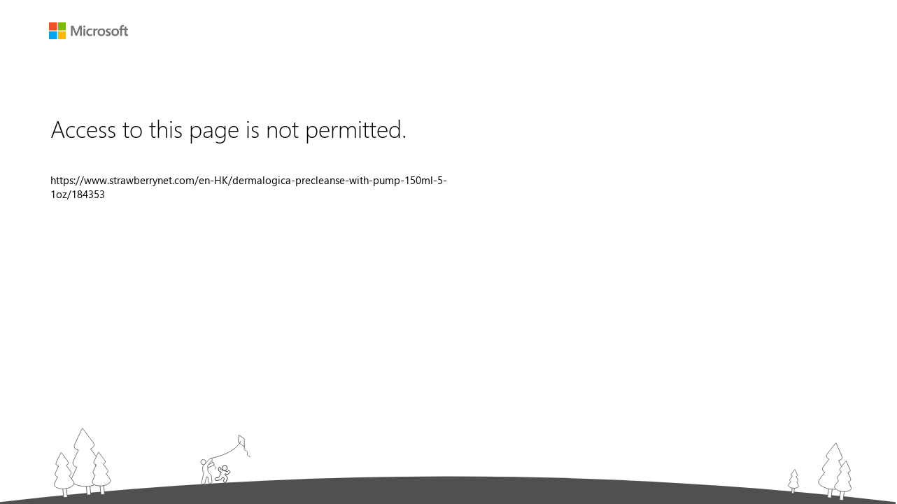

--- FILE ---
content_type: text/html; charset=utf-8
request_url: https://sdx.microsoft.com/krl/addurlconfirm.aspx?OS=6.1.7601&SP=1.0&ClientVer=15.4.3555.0308&type=ots&url=https://www.strawberrynet.com/en-HK/dermalogica-precleanse-with-pump-150ml-5-1oz/184353
body_size: 3504
content:



<!DOCTYPE html>
<html dir="ltr" lang="en-US" data-role-name="ServiceDrivenExperiences" class="ltr family-restricted-web family">
<head>
    <title>Microsoft Family Safety</title>
    <meta charset="utf-8" />
    <meta name="viewport" content="width=device-width" />
        <meta name="description" content="Web page has been blocked" />
    <link rel="canonical" href="https://sdx.microsoft.com/krl/addurlconfirm.aspx?OS=6.1.7601&amp;SP=1.0&amp;ClientVer=15.4.3555.0308&amp;type=ots&amp;url=https://www.strawberrynet.com/en-HK/dermalogica-precleanse-with-pump-150ml-5-1oz/184353" />
    <link href="/favicon.ico" rel="shortcut icon" type="image/x-icon" />

    <link href="/bundles/styles/page.css?v=hwpeRMCgdNCIBLUQ2Sj0UP7KhJ1TSZlRffyPAIUDY-c1" rel="stylesheet"/>

    
    <link href="/bundles/styles/webcore-ltr.css?v=iTAqD-BCOFVcpYgq52e2YhwuS2A4obFZMcsw2YEfulA1" rel="stylesheet"/>

    <link href="/bundles/styles/family.css?v=1ZjKf0wCE5E3TaX7dhiaPc-ls6DwYhm4W-2qtBjMoAw1" rel="stylesheet"/>


</head>
<body>
    






<header>
    <img class="family-header" src="/Areas/Family/Resources/microsoft.png" alt="Microsoft" />
</header>

<div id="restricted-web-container" class="row">
    <div class="col-xs-24 col-lg-12">
        <div class="text-subheader">Access to this page is not permitted.</div>

        <div class="text-base"></div>

            <div class="text-body" id="website-displayed">https://www.strawberrynet.com/en-HK/dermalogica-precleanse-with-pump-150ml-5-1oz/184353</div>

    </div>
</div>

<footer id="family-footer">
    <img id="family-footer-xs" src="/Areas/Family/Resources/FooterExtraSmall.svg" />
    <img id="family-footer-sm" src="/Areas/Family/Resources/FooterSmall.svg" />
    <img id="family-footer-md" src="/Areas/Family/Resources/FooterMedium.svg" />
    <img id="family-footer-lg" src="/Areas/Family/Resources/Footer.svg" />
</footer>



    



    <!-- ServedBy: S0fXAxjGu3ycD85yoWQGEjoCc2EVOrAw2ZlsTjkQ5g/lTF/bXR1sPwSPYfRxBMkG; AppVersion: 1.0.0.0; ActivityId: 2J3/nbC1IkK7PL7M.0 -->
    <footer>
        



<script id="sdx-settings" type="text/javascript">
    var Sdx = Sdx || {};

    Sdx.Settings = {
        baseUrl: "https://sdx.microsoft.com/",
        ajaxTimeoutInMs: 5000,
        cxhInvokeTimeoutInMs: 5000,
        cxhFlightUsage: [], // TODO: removed cxhFLightUsage variable along with documentation around SDX + Wexp work
        CxId: "",
        flightContextSettings: {
            flights: ["phonepairingv2","migenattempttwo","lossavercfrcf","lossavermsgcf","roobemsalossaversion","litewhitephonepairing","litewhiteuserintent","navigationmesh","fampostgetpc","famcfdrawerlist","scoobebrowsersettings","famsurveyreactmemberviewscreentimedevices","famenabledailyapplimit","famauthshort","deicontenttrigger","removefsslegacy","famwebcustomtimeextension","scoobeuserintent","famwebrequest","silentoauthsignedout","languagepicker","svchybridauthrecclientv2","svchybridauthparclientv2","wascoobe","dvcregisterhelpflow2","svcsenerchia","fluentv9theming","billredirectfromguestpage","proocunsub","secrejuv","viewportprovider","famdefender","homesecqbcolor","twouiv9text","svcprodigiupsell","fampsremoval","svcprodigicopilotupsell","guhfalpinepartnerid","svclandingupsellcodinline","tscoobelavt16","removerootopname","dvcnewregdev","svcsaveflowdefender","tscoobelavoptoutofbackup","svcguestcancelonestep","svcpaynowquasarcdn","dvcupdatewartxtenablev1","scoobebackupwascconsentcheck","twouiv9group2","familyv9text","svchidecopilotupsell","svcarbutusupgrade","paynowsubscriptionexp","svcarbutuscopilot","twouiv9group3","privprcnomsa","privprcverifyphone","twouiv9customthemes","svcxboxrose","twouiv9groupa","prohybridauth","essentialsupsell","svcfccaupdate","famusefmcbundles","esupsell","CloudBackupRestorePage","GCarbonDeprecationSDX","GIris","GIrisCdmLite","LiteWhitePhonePairingOOBE","LiteWhiteScoobeBrowserSettings","MmxPhonePairing","MmxPinScoobe1","MmxPinScoobe2","MmxPinYPOobe","OobeDeviceNameRestartMessaging","OobeExperimentalPages","OobeUCRecord","PrivacyDataNotice","RedirectOriginToSdx","RestoreReconfirmationT3","SbBrowseTogglet1","ScoobeExperimentalPages","ScoobeM365EligibilityCheck","ScoobeM365EligibilityCheckVb","ScoobeMonarchSilentSignIn","ScoobeOEMUpsellPage","ScoobeOutroPage","ScoobeRegionPolicyCompliantMode","SdxDiscoveryService","SdxWltAdmin","SdxWltExpNSupport","SdxWltNoType","SdxWltReact","SetPrivacyByReact","ShouldGenerateExpIdWithCxhId","StandardScoobePcBackup","TailoredScoobeStartScanRegistryCheck","TScoobeEOSExperience","WascJit","WascJitMsaAttach","XiaoMiDetectionAppLinkFix","YourPhoneCallerFix"],
            serviceExperimentTriggers: ["ShouldGenerateExpIdWithCxhId:1","GIris:1","RedirectOriginToSdx:1"],
            featureVariants: ["billredirectfromguestpage:30883967","cloudbackuprestorepage:1","deicontenttrigger:30355922","dvcnewregdev:31216302","dvcregisterhelpflow2:30871501","dvcupdatewartxtenablev1:31273580","essentialsupsell:31431392","esupsell:31431393","famauthshort:30346357","famcfdrawerlist:30482941","famdefender:31254457","famenabledailyapplimit:30468603","familyv9text:31320310","fampostgetpc:30304587","fampsremoval:31194050","famsurveyreactmemberviewscreentimedevices:30325097","famusefmcbundles:31445653","famwebcustomtimeextension:30471938","famwebrequest:1","famwebrequest:30428606","fluentv9theming:31082396","gcarbondeprecationsdx:1","giris:1","giriscdmlite:1","guhfalpinepartnerid:31189441","homesecqbcolor:31104357","languagepicker:30785249","litewhitephonepairing:30259359","litewhitephonepairingoobe:1","litewhitescoobebrowsersettings:1","litewhiteuserintent:30259356","lossavercfrcf:30238260","lossavermsgcf:30244970","migenattempttwo:30238152","mmxphonepairing:1","mmxpinscoobe1:1","mmxpinscoobe2:1","mmxpinypoobe:1","navigationmesh:30338827","oobedevicenamerestartmessaging:1","oobeexperimentalpages:1","oobeucrecord:1","paynowsubscriptionexp:31384276","phonepairingv2:30264197","privacydatanotice:1","privprcnomsa:31399673","privprcverifyphone:31415005","prohybridauth:31444395","proocunsub:30921357","redirectorigintosdx:1","removefsslegacy:1","removefsslegacy:30376791","removerootopname:31216366","restorereconfirmationt3:1","roobemsalossaversion:30259358","sbbrowsetogglet1:1","scoobebackupwascconsentcheck:31278040","scoobebrowsersettings:1","scoobebrowsersettings:30336846","scoobeexperimentalpages:1","scoobem365eligibilitycheck:1","scoobem365eligibilitycheckvb:1","scoobemonarchsilentsignin:1","scoobeoemupsellpage:1","scoobeoutropage:1","scooberegionpolicycompliantmode:1","scoobeuserintent:30425711","sdxdiscoveryservice:1","sdxwltadmin:1","sdxwltexpnsupport:1","sdxwltnotype:1","sdxwltreact:1","secrejuv:31095695","setprivacybyreact:1","shouldgenerateexpidwithcxhid:1","silentoauthsignedout:30659387","standardscoobepcbackup:1","svcarbutuscopilot:31395961","svcarbutusupgrade:31395902","svcfccaupdate:31413154","svcguestcancelonestep:31259710","svchidecopilotupsell:31395671","svchybridauthparclientv2:30808525","svchybridauthrecclientv2:30808524","svclandingupsellcodinline:31245222","svcpaynowquasarcdn:31278312","svcprodigicopilotupsell:31219661","svcprodigiupsell:31219662","svcsaveflowdefender:31222916","svcsenerchia:30837191","svcxboxrose:31396293","tailoredscoobestartscanregistrycheck:1","tscoobeeosexperience:1","tscoobelavoptoutofbackup:31235882","tscoobelavt16:31211420","twouiv9customthemes:31394206","twouiv9group2:31350722","twouiv9group3:31375206","twouiv9groupa:31430889","twouiv9text:31245558","viewportprovider:31012373","wascjit:1","wascjitmsaattach:1","wascoobe:30827432","xiaomidetectionapplinkfix:1","yourphonecallerfix:1"],
        },
        irisSettings: {
            beaconBag: [],
            isEnabled: true,
        },
        irisCdmLiteSettings: {
            isEnabled: true,
            isInternal: false,
        }
    };
</script>
        <script src="/bundles/scripts/Knockout.js?v=u-5lZGOwGX7DqlcYp0r6-lFbCO5QVwKX6YAyB3ak5FI1"></script>

        <script src="/bundles/scripts/WinJS.js?v=OK57ni590lHrdaFA01cVHP1JMl9_Cg27z-vDnd7pOPM1"></script>

        <script src="/bundles/scripts/Shared.js?v=9zIxl5Iq0MjhUpnVW5oc83-rKjjX5wNRjYdR3I451xM1"></script>

        <script src="/bundles/scripts/Telemetry.js?v=8hMD53WRDiLrRlW6O_DWI8tYhELK_q01ToMF2FXAsns1"></script>

        
    </footer>
</body>
</html>

--- FILE ---
content_type: text/css; charset=utf-8
request_url: https://sdx.microsoft.com/bundles/styles/webcore-ltr.css?v=iTAqD-BCOFVcpYgq52e2YhwuS2A4obFZMcsw2YEfulA1
body_size: 7784
content:
html{font-family:sans-serif;-ms-text-size-adjust:100%;-webkit-text-size-adjust:100%}body{margin:0}article,aside,details,figcaption,figure,footer,header,hgroup,main,menu,nav,section,summary{display:block}audio,canvas,progress,video{display:inline-block;vertical-align:baseline}audio:not([controls]){display:none;height:0}[hidden],template{display:none}a{background-color:transparent}a:active,a:hover{outline:0}abbr[title]{border-bottom:1px dotted}b,strong{font-weight:700}dfn{font-style:italic}h1{margin:.67em 0}mark{background:#ff0;color:#000}small{font-size:80%}sub,sup{font-size:75%;line-height:0;position:relative;vertical-align:baseline}sup{top:-.5em}sub{bottom:-.25em}img{border:0}svg:not(:root){overflow:hidden}hr{-moz-box-sizing:content-box;box-sizing:content-box;height:0}pre{overflow:auto}code,kbd,pre,samp{font-family:monospace,monospace;font-size:1em}button,input,optgroup,select,textarea{color:inherit;font:inherit;margin:0}button,select{text-transform:none}button,html input[type=button],input[type=reset],input[type=submit]{-webkit-appearance:button;cursor:pointer}button[disabled],html input[disabled]{cursor:default}button::-moz-focus-inner,input::-moz-focus-inner{border:0;padding:0}input[type=checkbox],input[type=radio]{box-sizing:border-box;padding:0}input[type=number]::-webkit-inner-spin-button,input[type=number]::-webkit-outer-spin-button{height:auto}input[type=search]::-webkit-search-cancel-button,input[type=search]::-webkit-search-decoration{-webkit-appearance:none}textarea{overflow:auto}optgroup{font-weight:700}table{border-collapse:collapse;border-spacing:0}td,th{padding:0}*,:after,:before{-webkit-box-sizing:border-box;-moz-box-sizing:border-box;box-sizing:border-box}button,input,select,textarea{font-family:inherit;font-size:inherit}a:focus{outline:dotted thin;outline:-webkit-focus-ring-color auto 5px;outline-offset:-2px}figure{margin:0}img{vertical-align:middle}.img-responsive{display:block;max-width:100%;height:auto}.img-circle{border-radius:50%}.sr-only{position:absolute;width:1px;height:1px;margin:-1px;padding:0;overflow:hidden;clip:rect(0,0,0,0);border:0}.sr-only-focusable:active,.sr-only-focusable:focus{position:static;width:auto;height:auto;margin:0;overflow:visible;clip:auto}html{font-size:100%}body{font-family:"Segoe UI Webfont",Ebrima,"Nirmala UI",Gadugi,"Segoe Xbox Symbol","Segoe UI Symbol","Meiryo UI","Khmer UI",Tunga,"Lao UI",Raavi,"Iskoola Pota",Latha,Leelawadee,"Microsoft YaHei UI","Microsoft JhengHei UI","Malgun Gothic","Estrangelo Edessa","Microsoft Himalaya","Microsoft New Tai Lue","Microsoft PhagsPa","Microsoft Tai Le","Microsoft Yi Baiti","Mongolian Baiti","MV Boli","Myanmar Text","Cambria Math";font-size:.9375rem;line-height:1.25rem;padding-bottom:.01419rem;padding-top:.01419rem;font-weight:400;color:#000;background-color:#fff}a{color:#ccc;text-decoration:none}a:link,a:visited{color:#0078d7}a:hover{color:#666}a:focus{color:#0078d7}a:active{color:#999}.text-center{text-align:center}.text-justify{text-align:justify}.text-nowrap{white-space:nowrap}.text-lowercase{text-transform:lowercase}.text-uppercase{text-transform:uppercase}.text-capitalize{text-transform:capitalize}ol,ul{margin-top:0;margin-bottom:10px}ol ol,ol ul,ul ol,ul ul{margin-bottom:0}abbr[data-original-title],abbr[title]{cursor:help}blockquote ol:last-child,blockquote p:last-child,blockquote ul:last-child{margin-bottom:0}blockquote .small,blockquote footer,blockquote small{display:block}address{font-style:normal}@font-face{font-family:'Segoe UI Webfont';src:url(//i.s-microsoft.com/fonts/segoe-ui/west-european/light/latest.eot);src:local("Segoe UI Light"),url(//i.s-microsoft.com/fonts/segoe-ui/west-european/light/latest.eot?#iefix) format("embedded-opentype"),url(//i.s-microsoft.com/fonts/segoe-ui/west-european/light/latest.woff) format("woff"),url(//i.s-microsoft.com/fonts/segoe-ui/west-european/light/latest.ttf) format("truetype"),url(//i.s-microsoft.com/fonts/segoe-ui/west-european/light/latest.svg#web) format("svg");font-weight:200;font-style:normal}@font-face{font-family:'Segoe UI Webfont';src:url(//i.s-microsoft.com/fonts/segoe-ui/west-european/normal/latest.eot);src:local("Segoe UI"),url(//i.s-microsoft.com/fonts/segoe-ui/west-european/normal/latest.eot?#iefix) format("embedded-opentype"),url(//i.s-microsoft.com/fonts/segoe-ui/west-european/normal/latest.woff) format("woff"),url(//i.s-microsoft.com/fonts/segoe-ui/west-european/normal/latest.ttf) format("truetype"),url(//i.s-microsoft.com/fonts/segoe-ui/west-european/normal/latest.svg#web) format("svg");font-weight:400;font-style:normal}@font-face{font-family:'Segoe UI Webfont';src:url(//i.s-microsoft.com/fonts/segoe-ui/west-european/semibold/latest.eot);src:local("Segoe UI Semibold"),url(//i.s-microsoft.com/fonts/segoe-ui/west-european/semibold/latest.eot?#iefix) format("embedded-opentype"),url(//i.s-microsoft.com/fonts/segoe-ui/west-european/semibold/latest.woff) format("woff"),url(//i.s-microsoft.com/fonts/segoe-ui/west-european/semibold/latest.ttf) format("truetype"),url(//i.s-microsoft.com/fonts/segoe-ui/west-european/semibold/latest.svg#web) format("svg");font-weight:600;font-style:normal}.text-base,.text-body,.text-caption,.text-caption-alt,.text-header,.text-headline,.text-subcaption,.text-subheader,.text-subtitle,.text-title,h1,h2,h3,h4,h5,h6,p{margin-bottom:1.25rem;margin-top:1.25rem}.text-headline{font-size:3.875rem;line-height:5rem;padding-bottom:.14197rem;padding-top:.14197rem;font-weight:200}.text-headline.text-maxLinesOne{white-space:nowrap;text-overflow:ellipsis;max-height:80px;max-height:5rem}.text-headline.text-maxLinesTwo{max-height:160px;max-height:10rem}.text-headline.text-maxLinesThree{max-height:240px;max-height:15rem}.text-headline.text-maxLinesFour{max-height:320px;max-height:20rem}.text-header,h1{font-size:2.875rem;line-height:3.5rem;padding-bottom:.21018rem;padding-top:.21018rem;font-weight:200}.text-header.text-maxLinesOne,h1.text-maxLinesOne{white-space:nowrap;text-overflow:ellipsis;max-height:56px;max-height:3.5rem}.text-header.text-maxLinesTwo,h1.text-maxLinesTwo{max-height:112px;max-height:7rem}.text-header.text-maxLinesThree,h1.text-maxLinesThree{max-height:168px;max-height:10.5rem}.text-header.text-maxLinesFour,h1.text-maxLinesFour{max-height:224px;max-height:14rem}.text-subheader,h2{font-size:2.125rem;line-height:2.5rem;padding-bottom:.19882rem;padding-top:.19882rem;font-weight:200}.text-subheader.text-maxLinesOne,h2.text-maxLinesOne{white-space:nowrap;text-overflow:ellipsis;max-height:40px;max-height:2.5rem}.text-subheader.text-maxLinesTwo,h2.text-maxLinesTwo{max-height:80px;max-height:5rem}.text-subheader.text-maxLinesThree,h2.text-maxLinesThree{max-height:120px;max-height:7.5rem}.text-subheader.text-maxLinesFour,h2.text-maxLinesFour{max-height:160px;max-height:10rem}.text-title,h3{font-size:1.5rem;line-height:1.75rem;padding-bottom:.1477rem;padding-top:.1477rem;font-weight:300}.text-title.text-maxLinesOne,h3.text-maxLinesOne{white-space:nowrap;text-overflow:ellipsis;max-height:28px;max-height:1.75rem}.text-title.text-maxLinesTwo,h3.text-maxLinesTwo{max-height:56px;max-height:3.5rem}.text-title.text-maxLinesThree,h3.text-maxLinesThree{max-height:84px;max-height:5.25rem}.text-title.text-maxLinesFour,h3.text-maxLinesFour{max-height:112px;max-height:7rem}.text-subtitle,h4{font-size:1.25rem;line-height:1.5rem;padding-bottom:.10225rem;padding-top:.10225rem;font-weight:400}.text-subtitle.text-maxLinesOne,h4.text-maxLinesOne{white-space:nowrap;text-overflow:ellipsis;max-height:24px;max-height:1.5rem}.text-subtitle.text-maxLinesTwo,h4.text-maxLinesTwo{max-height:48px;max-height:3rem}.text-subtitle.text-maxLinesThree,h4.text-maxLinesThree{max-height:72px;max-height:4.5rem}.text-subtitle.text-maxLinesFour,h4.text-maxLinesFour{max-height:96px;max-height:6rem}.text-caption,h5{font-size:.75rem;line-height:.875rem;padding-bottom:.07385rem;padding-top:.07385rem;font-weight:400}.text-caption.text-maxLinesOne,h5.text-maxLinesOne{white-space:nowrap;text-overflow:ellipsis;max-height:14px;max-height:.875rem}.text-caption.text-maxLinesTwo,h5.text-maxLinesTwo{max-height:28px;max-height:1.75rem}.text-caption.text-maxLinesThree,h5.text-maxLinesThree{max-height:42px;max-height:2.625rem}.text-caption.text-maxLinesFour,h5.text-maxLinesFour{max-height:56px;max-height:3.5rem}.text-caption-alt,h6{font-size:.625rem;line-height:.75rem;padding-bottom:.05112rem;padding-top:.05112rem;font-weight:400}.text-caption-alt.text-maxLinesOne,h6.text-maxLinesOne{white-space:nowrap;text-overflow:ellipsis;max-height:12px;max-height:.75rem}.text-caption-alt.text-maxLinesTwo,h6.text-maxLinesTwo{max-height:24px;max-height:1.5rem}.text-caption-alt.text-maxLinesThree,h6.text-maxLinesThree{max-height:36px;max-height:2.25rem}.text-caption-alt.text-maxLinesFour,h6.text-maxLinesFour{max-height:48px;max-height:3rem}.text-subcaption{font-size:.5rem;line-height:.625rem;padding-bottom:.0284rem;padding-top:.0284rem;font-weight:400}.text-subcaption.text-maxLinesOne{white-space:nowrap;text-overflow:ellipsis;max-height:10px;max-height:.625rem}.text-subcaption.text-maxLinesTwo{max-height:20px;max-height:1.25rem}.text-subcaption.text-maxLinesThree{max-height:30px;max-height:1.875rem}.text-subcaption.text-maxLinesFour{max-height:40px;max-height:2.5rem}.text-body,p{font-size:.9375rem;line-height:1.25rem;padding-bottom:.01419rem;padding-top:.01419rem;font-weight:400}.text-body.text-maxLinesOne,p.text-maxLinesOne{white-space:nowrap;text-overflow:ellipsis;max-height:20px;max-height:1.25rem}.text-body.text-maxLinesTwo,p.text-maxLinesTwo{max-height:40px;max-height:2.5rem}.text-body.text-maxLinesThree,p.text-maxLinesThree{max-height:60px;max-height:3.75rem}.text-body.text-maxLinesFour,p.text-maxLinesFour{max-height:80px;max-height:5rem}.text-base{font-size:.9375rem;line-height:1.25rem;padding-bottom:.01419rem;padding-top:.01419rem;font-weight:600}.text-base.text-maxLinesOne{white-space:nowrap;text-overflow:ellipsis;max-height:20px;max-height:1.25rem}.text-base.text-maxLinesTwo{max-height:40px;max-height:2.5rem}.text-base.text-maxLinesThree{max-height:60px;max-height:3.75rem}.text-base.text-maxLinesFour{max-height:80px;max-height:5rem}[class*=text-maxlines]{overflow:hidden}.text-left{text-align:left}.text-right{text-align:right}.list-unstyled{padding-left:0;list-style:none}.list-inline{padding-left:0;list-style:none;margin-left:-4px}.list-inline>li{display:inline-block;padding-left:4px;padding-right:4px}blockquote{padding:8px 12px;margin:0 0 12px}.blockquote-reverse,blockquote.pull-right{padding-right:12px;padding-left:0;text-align:right}address{margin-bottom:12px}.container,.container-fluid{margin-right:auto;margin-left:auto;padding-left:2px;padding-right:2px;width:90%}.container-fluid:after,.container-fluid:before,.container:after,.container:before{content:" ";display:table}.container-fluid:after,.container:after{clear:both}.container .container,.container-fluid .container{width:auto}.row{margin-left:-2px;margin-right:-2px}.row:after,.row:before{content:" ";display:table}.row:after{clear:both}.col-lg-1,.col-lg-10,.col-lg-11,.col-lg-12,.col-lg-13,.col-lg-14,.col-lg-15,.col-lg-16,.col-lg-17,.col-lg-18,.col-lg-19,.col-lg-2,.col-lg-20,.col-lg-21,.col-lg-22,.col-lg-23,.col-lg-24,.col-lg-3,.col-lg-4,.col-lg-5,.col-lg-6,.col-lg-7,.col-lg-8,.col-lg-9,.col-md-1,.col-md-10,.col-md-11,.col-md-12,.col-md-13,.col-md-14,.col-md-15,.col-md-16,.col-md-17,.col-md-18,.col-md-19,.col-md-2,.col-md-20,.col-md-21,.col-md-22,.col-md-23,.col-md-24,.col-md-3,.col-md-4,.col-md-5,.col-md-6,.col-md-7,.col-md-8,.col-md-9,.col-sm-1,.col-sm-10,.col-sm-11,.col-sm-12,.col-sm-13,.col-sm-14,.col-sm-15,.col-sm-16,.col-sm-17,.col-sm-18,.col-sm-19,.col-sm-2,.col-sm-20,.col-sm-21,.col-sm-22,.col-sm-23,.col-sm-24,.col-sm-3,.col-sm-4,.col-sm-5,.col-sm-6,.col-sm-7,.col-sm-8,.col-sm-9,.col-xs-1,.col-xs-10,.col-xs-11,.col-xs-12,.col-xs-13,.col-xs-14,.col-xs-15,.col-xs-16,.col-xs-17,.col-xs-18,.col-xs-19,.col-xs-2,.col-xs-20,.col-xs-21,.col-xs-22,.col-xs-23,.col-xs-24,.col-xs-3,.col-xs-4,.col-xs-5,.col-xs-6,.col-xs-7,.col-xs-8,.col-xs-9{position:relative;min-height:1px;padding-left:2px;padding-right:2px}.col-xs-1,.col-xs-10,.col-xs-11,.col-xs-12,.col-xs-13,.col-xs-14,.col-xs-15,.col-xs-16,.col-xs-17,.col-xs-18,.col-xs-19,.col-xs-2,.col-xs-20,.col-xs-21,.col-xs-22,.col-xs-23,.col-xs-24,.col-xs-3,.col-xs-4,.col-xs-5,.col-xs-6,.col-xs-7,.col-xs-8,.col-xs-9{float:left}.col-xs-1{width:4.1666666667%}.col-xs-2{width:8.3333333333%}.col-xs-3{width:12.5%}.col-xs-4{width:16.6666666667%}.col-xs-5{width:20.8333333333%}.col-xs-6{width:25%}.col-xs-7{width:29.1666666667%}.col-xs-8{width:33.3333333333%}.col-xs-9{width:37.5%}.col-xs-10{width:41.6666666667%}.col-xs-11{width:45.8333333333%}.col-xs-12{width:50%}.col-xs-13{width:54.1666666667%}.col-xs-14{width:58.3333333333%}.col-xs-15{width:62.5%}.col-xs-16{width:66.6666666667%}.col-xs-17{width:70.8333333333%}.col-xs-18{width:75%}.col-xs-19{width:79.1666666667%}.col-xs-20{width:83.3333333333%}.col-xs-21{width:87.5%}.col-xs-22{width:91.6666666667%}.col-xs-23{width:95.8333333333%}.col-xs-24{width:100%}.col-xs-pull-0{right:auto}.col-xs-pull-1{right:4.1666666667%}.col-xs-pull-2{right:8.3333333333%}.col-xs-pull-3{right:12.5%}.col-xs-pull-4{right:16.6666666667%}.col-xs-pull-5{right:20.8333333333%}.col-xs-pull-6{right:25%}.col-xs-pull-7{right:29.1666666667%}.col-xs-pull-8{right:33.3333333333%}.col-xs-pull-9{right:37.5%}.col-xs-pull-10{right:41.6666666667%}.col-xs-pull-11{right:45.8333333333%}.col-xs-pull-12{right:50%}.col-xs-pull-13{right:54.1666666667%}.col-xs-pull-14{right:58.3333333333%}.col-xs-pull-15{right:62.5%}.col-xs-pull-16{right:66.6666666667%}.col-xs-pull-17{right:70.8333333333%}.col-xs-pull-18{right:75%}.col-xs-pull-19{right:79.1666666667%}.col-xs-pull-20{right:83.3333333333%}.col-xs-pull-21{right:87.5%}.col-xs-pull-22{right:91.6666666667%}.col-xs-pull-23{right:95.8333333333%}.col-xs-pull-24{right:100%}.col-xs-push-0{left:auto}.col-xs-push-1{left:4.1666666667%}.col-xs-push-2{left:8.3333333333%}.col-xs-push-3{left:12.5%}.col-xs-push-4{left:16.6666666667%}.col-xs-push-5{left:20.8333333333%}.col-xs-push-6{left:25%}.col-xs-push-7{left:29.1666666667%}.col-xs-push-8{left:33.3333333333%}.col-xs-push-9{left:37.5%}.col-xs-push-10{left:41.6666666667%}.col-xs-push-11{left:45.8333333333%}.col-xs-push-12{left:50%}.col-xs-push-13{left:54.1666666667%}.col-xs-push-14{left:58.3333333333%}.col-xs-push-15{left:62.5%}.col-xs-push-16{left:66.6666666667%}.col-xs-push-17{left:70.8333333333%}.col-xs-push-18{left:75%}.col-xs-push-19{left:79.1666666667%}.col-xs-push-20{left:83.3333333333%}.col-xs-push-21{left:87.5%}.col-xs-push-22{left:91.6666666667%}.col-xs-push-23{left:95.8333333333%}.col-xs-push-24{left:100%}.col-xs-offset-0{margin-left:0}.col-xs-offset-1{margin-left:4.1666666667%}.col-xs-offset-2{margin-left:8.3333333333%}.col-xs-offset-3{margin-left:12.5%}.col-xs-offset-4{margin-left:16.6666666667%}.col-xs-offset-5{margin-left:20.8333333333%}.col-xs-offset-6{margin-left:25%}.col-xs-offset-7{margin-left:29.1666666667%}.col-xs-offset-8{margin-left:33.3333333333%}.col-xs-offset-9{margin-left:37.5%}.col-xs-offset-10{margin-left:41.6666666667%}.col-xs-offset-11{margin-left:45.8333333333%}.col-xs-offset-12{margin-left:50%}.col-xs-offset-13{margin-left:54.1666666667%}.col-xs-offset-14{margin-left:58.3333333333%}.col-xs-offset-15{margin-left:62.5%}.col-xs-offset-16{margin-left:66.6666666667%}.col-xs-offset-17{margin-left:70.8333333333%}.col-xs-offset-18{margin-left:75%}.col-xs-offset-19{margin-left:79.1666666667%}.col-xs-offset-20{margin-left:83.3333333333%}.col-xs-offset-21{margin-left:87.5%}.col-xs-offset-22{margin-left:91.6666666667%}.col-xs-offset-23{margin-left:95.8333333333%}.col-xs-offset-24{margin-left:100%}@media(min-width:540px){.col-sm-1,.col-sm-10,.col-sm-11,.col-sm-12,.col-sm-13,.col-sm-14,.col-sm-15,.col-sm-16,.col-sm-17,.col-sm-18,.col-sm-19,.col-sm-2,.col-sm-20,.col-sm-21,.col-sm-22,.col-sm-23,.col-sm-24,.col-sm-3,.col-sm-4,.col-sm-5,.col-sm-6,.col-sm-7,.col-sm-8,.col-sm-9{float:left}.col-sm-1{width:4.1666666667%}.col-sm-2{width:8.3333333333%}.col-sm-3{width:12.5%}.col-sm-4{width:16.6666666667%}.col-sm-5{width:20.8333333333%}.col-sm-6{width:25%}.col-sm-7{width:29.1666666667%}.col-sm-8{width:33.3333333333%}.col-sm-9{width:37.5%}.col-sm-10{width:41.6666666667%}.col-sm-11{width:45.8333333333%}.col-sm-12{width:50%}.col-sm-13{width:54.1666666667%}.col-sm-14{width:58.3333333333%}.col-sm-15{width:62.5%}.col-sm-16{width:66.6666666667%}.col-sm-17{width:70.8333333333%}.col-sm-18{width:75%}.col-sm-19{width:79.1666666667%}.col-sm-20{width:83.3333333333%}.col-sm-21{width:87.5%}.col-sm-22{width:91.6666666667%}.col-sm-23{width:95.8333333333%}.col-sm-24{width:100%}.col-sm-pull-0{right:auto}.col-sm-pull-1{right:4.1666666667%}.col-sm-pull-2{right:8.3333333333%}.col-sm-pull-3{right:12.5%}.col-sm-pull-4{right:16.6666666667%}.col-sm-pull-5{right:20.8333333333%}.col-sm-pull-6{right:25%}.col-sm-pull-7{right:29.1666666667%}.col-sm-pull-8{right:33.3333333333%}.col-sm-pull-9{right:37.5%}.col-sm-pull-10{right:41.6666666667%}.col-sm-pull-11{right:45.8333333333%}.col-sm-pull-12{right:50%}.col-sm-pull-13{right:54.1666666667%}.col-sm-pull-14{right:58.3333333333%}.col-sm-pull-15{right:62.5%}.col-sm-pull-16{right:66.6666666667%}.col-sm-pull-17{right:70.8333333333%}.col-sm-pull-18{right:75%}.col-sm-pull-19{right:79.1666666667%}.col-sm-pull-20{right:83.3333333333%}.col-sm-pull-21{right:87.5%}.col-sm-pull-22{right:91.6666666667%}.col-sm-pull-23{right:95.8333333333%}.col-sm-pull-24{right:100%}.col-sm-push-0{left:auto}.col-sm-push-1{left:4.1666666667%}.col-sm-push-2{left:8.3333333333%}.col-sm-push-3{left:12.5%}.col-sm-push-4{left:16.6666666667%}.col-sm-push-5{left:20.8333333333%}.col-sm-push-6{left:25%}.col-sm-push-7{left:29.1666666667%}.col-sm-push-8{left:33.3333333333%}.col-sm-push-9{left:37.5%}.col-sm-push-10{left:41.6666666667%}.col-sm-push-11{left:45.8333333333%}.col-sm-push-12{left:50%}.col-sm-push-13{left:54.1666666667%}.col-sm-push-14{left:58.3333333333%}.col-sm-push-15{left:62.5%}.col-sm-push-16{left:66.6666666667%}.col-sm-push-17{left:70.8333333333%}.col-sm-push-18{left:75%}.col-sm-push-19{left:79.1666666667%}.col-sm-push-20{left:83.3333333333%}.col-sm-push-21{left:87.5%}.col-sm-push-22{left:91.6666666667%}.col-sm-push-23{left:95.8333333333%}.col-sm-push-24{left:100%}.col-sm-offset-0{margin-left:0}.col-sm-offset-1{margin-left:4.1666666667%}.col-sm-offset-2{margin-left:8.3333333333%}.col-sm-offset-3{margin-left:12.5%}.col-sm-offset-4{margin-left:16.6666666667%}.col-sm-offset-5{margin-left:20.8333333333%}.col-sm-offset-6{margin-left:25%}.col-sm-offset-7{margin-left:29.1666666667%}.col-sm-offset-8{margin-left:33.3333333333%}.col-sm-offset-9{margin-left:37.5%}.col-sm-offset-10{margin-left:41.6666666667%}.col-sm-offset-11{margin-left:45.8333333333%}.col-sm-offset-12{margin-left:50%}.col-sm-offset-13{margin-left:54.1666666667%}.col-sm-offset-14{margin-left:58.3333333333%}.col-sm-offset-15{margin-left:62.5%}.col-sm-offset-16{margin-left:66.6666666667%}.col-sm-offset-17{margin-left:70.8333333333%}.col-sm-offset-18{margin-left:75%}.col-sm-offset-19{margin-left:79.1666666667%}.col-sm-offset-20{margin-left:83.3333333333%}.col-sm-offset-21{margin-left:87.5%}.col-sm-offset-22{margin-left:91.6666666667%}.col-sm-offset-23{margin-left:95.8333333333%}.col-sm-offset-24{margin-left:100%}}@media(min-width:768px){.col-md-1,.col-md-10,.col-md-11,.col-md-12,.col-md-13,.col-md-14,.col-md-15,.col-md-16,.col-md-17,.col-md-18,.col-md-19,.col-md-2,.col-md-20,.col-md-21,.col-md-22,.col-md-23,.col-md-24,.col-md-3,.col-md-4,.col-md-5,.col-md-6,.col-md-7,.col-md-8,.col-md-9{float:left}.col-md-1{width:4.1666666667%}.col-md-2{width:8.3333333333%}.col-md-3{width:12.5%}.col-md-4{width:16.6666666667%}.col-md-5{width:20.8333333333%}.col-md-6{width:25%}.col-md-7{width:29.1666666667%}.col-md-8{width:33.3333333333%}.col-md-9{width:37.5%}.col-md-10{width:41.6666666667%}.col-md-11{width:45.8333333333%}.col-md-12{width:50%}.col-md-13{width:54.1666666667%}.col-md-14{width:58.3333333333%}.col-md-15{width:62.5%}.col-md-16{width:66.6666666667%}.col-md-17{width:70.8333333333%}.col-md-18{width:75%}.col-md-19{width:79.1666666667%}.col-md-20{width:83.3333333333%}.col-md-21{width:87.5%}.col-md-22{width:91.6666666667%}.col-md-23{width:95.8333333333%}.col-md-24{width:100%}.col-md-pull-0{right:auto}.col-md-pull-1{right:4.1666666667%}.col-md-pull-2{right:8.3333333333%}.col-md-pull-3{right:12.5%}.col-md-pull-4{right:16.6666666667%}.col-md-pull-5{right:20.8333333333%}.col-md-pull-6{right:25%}.col-md-pull-7{right:29.1666666667%}.col-md-pull-8{right:33.3333333333%}.col-md-pull-9{right:37.5%}.col-md-pull-10{right:41.6666666667%}.col-md-pull-11{right:45.8333333333%}.col-md-pull-12{right:50%}.col-md-pull-13{right:54.1666666667%}.col-md-pull-14{right:58.3333333333%}.col-md-pull-15{right:62.5%}.col-md-pull-16{right:66.6666666667%}.col-md-pull-17{right:70.8333333333%}.col-md-pull-18{right:75%}.col-md-pull-19{right:79.1666666667%}.col-md-pull-20{right:83.3333333333%}.col-md-pull-21{right:87.5%}.col-md-pull-22{right:91.6666666667%}.col-md-pull-23{right:95.8333333333%}.col-md-pull-24{right:100%}.col-md-push-0{left:auto}.col-md-push-1{left:4.1666666667%}.col-md-push-2{left:8.3333333333%}.col-md-push-3{left:12.5%}.col-md-push-4{left:16.6666666667%}.col-md-push-5{left:20.8333333333%}.col-md-push-6{left:25%}.col-md-push-7{left:29.1666666667%}.col-md-push-8{left:33.3333333333%}.col-md-push-9{left:37.5%}.col-md-push-10{left:41.6666666667%}.col-md-push-11{left:45.8333333333%}.col-md-push-12{left:50%}.col-md-push-13{left:54.1666666667%}.col-md-push-14{left:58.3333333333%}.col-md-push-15{left:62.5%}.col-md-push-16{left:66.6666666667%}.col-md-push-17{left:70.8333333333%}.col-md-push-18{left:75%}.col-md-push-19{left:79.1666666667%}.col-md-push-20{left:83.3333333333%}.col-md-push-21{left:87.5%}.col-md-push-22{left:91.6666666667%}.col-md-push-23{left:95.8333333333%}.col-md-push-24{left:100%}.col-md-offset-0{margin-left:0}.col-md-offset-1{margin-left:4.1666666667%}.col-md-offset-2{margin-left:8.3333333333%}.col-md-offset-3{margin-left:12.5%}.col-md-offset-4{margin-left:16.6666666667%}.col-md-offset-5{margin-left:20.8333333333%}.col-md-offset-6{margin-left:25%}.col-md-offset-7{margin-left:29.1666666667%}.col-md-offset-8{margin-left:33.3333333333%}.col-md-offset-9{margin-left:37.5%}.col-md-offset-10{margin-left:41.6666666667%}.col-md-offset-11{margin-left:45.8333333333%}.col-md-offset-12{margin-left:50%}.col-md-offset-13{margin-left:54.1666666667%}.col-md-offset-14{margin-left:58.3333333333%}.col-md-offset-15{margin-left:62.5%}.col-md-offset-16{margin-left:66.6666666667%}.col-md-offset-17{margin-left:70.8333333333%}.col-md-offset-18{margin-left:75%}.col-md-offset-19{margin-left:79.1666666667%}.col-md-offset-20{margin-left:83.3333333333%}.col-md-offset-21{margin-left:87.5%}.col-md-offset-22{margin-left:91.6666666667%}.col-md-offset-23{margin-left:95.8333333333%}.col-md-offset-24{margin-left:100%}}@media(min-width:992px){.col-lg-1,.col-lg-10,.col-lg-11,.col-lg-12,.col-lg-13,.col-lg-14,.col-lg-15,.col-lg-16,.col-lg-17,.col-lg-18,.col-lg-19,.col-lg-2,.col-lg-20,.col-lg-21,.col-lg-22,.col-lg-23,.col-lg-24,.col-lg-3,.col-lg-4,.col-lg-5,.col-lg-6,.col-lg-7,.col-lg-8,.col-lg-9{float:left}.col-lg-1{width:4.1666666667%}.col-lg-2{width:8.3333333333%}.col-lg-3{width:12.5%}.col-lg-4{width:16.6666666667%}.col-lg-5{width:20.8333333333%}.col-lg-6{width:25%}.col-lg-7{width:29.1666666667%}.col-lg-8{width:33.3333333333%}.col-lg-9{width:37.5%}.col-lg-10{width:41.6666666667%}.col-lg-11{width:45.8333333333%}.col-lg-12{width:50%}.col-lg-13{width:54.1666666667%}.col-lg-14{width:58.3333333333%}.col-lg-15{width:62.5%}.col-lg-16{width:66.6666666667%}.col-lg-17{width:70.8333333333%}.col-lg-18{width:75%}.col-lg-19{width:79.1666666667%}.col-lg-20{width:83.3333333333%}.col-lg-21{width:87.5%}.col-lg-22{width:91.6666666667%}.col-lg-23{width:95.8333333333%}.col-lg-24{width:100%}.col-lg-pull-0{right:auto}.col-lg-pull-1{right:4.1666666667%}.col-lg-pull-2{right:8.3333333333%}.col-lg-pull-3{right:12.5%}.col-lg-pull-4{right:16.6666666667%}.col-lg-pull-5{right:20.8333333333%}.col-lg-pull-6{right:25%}.col-lg-pull-7{right:29.1666666667%}.col-lg-pull-8{right:33.3333333333%}.col-lg-pull-9{right:37.5%}.col-lg-pull-10{right:41.6666666667%}.col-lg-pull-11{right:45.8333333333%}.col-lg-pull-12{right:50%}.col-lg-pull-13{right:54.1666666667%}.col-lg-pull-14{right:58.3333333333%}.col-lg-pull-15{right:62.5%}.col-lg-pull-16{right:66.6666666667%}.col-lg-pull-17{right:70.8333333333%}.col-lg-pull-18{right:75%}.col-lg-pull-19{right:79.1666666667%}.col-lg-pull-20{right:83.3333333333%}.col-lg-pull-21{right:87.5%}.col-lg-pull-22{right:91.6666666667%}.col-lg-pull-23{right:95.8333333333%}.col-lg-pull-24{right:100%}.col-lg-push-0{left:auto}.col-lg-push-1{left:4.1666666667%}.col-lg-push-2{left:8.3333333333%}.col-lg-push-3{left:12.5%}.col-lg-push-4{left:16.6666666667%}.col-lg-push-5{left:20.8333333333%}.col-lg-push-6{left:25%}.col-lg-push-7{left:29.1666666667%}.col-lg-push-8{left:33.3333333333%}.col-lg-push-9{left:37.5%}.col-lg-push-10{left:41.6666666667%}.col-lg-push-11{left:45.8333333333%}.col-lg-push-12{left:50%}.col-lg-push-13{left:54.1666666667%}.col-lg-push-14{left:58.3333333333%}.col-lg-push-15{left:62.5%}.col-lg-push-16{left:66.6666666667%}.col-lg-push-17{left:70.8333333333%}.col-lg-push-18{left:75%}.col-lg-push-19{left:79.1666666667%}.col-lg-push-20{left:83.3333333333%}.col-lg-push-21{left:87.5%}.col-lg-push-22{left:91.6666666667%}.col-lg-push-23{left:95.8333333333%}.col-lg-push-24{left:100%}.col-lg-offset-0{margin-left:0}.col-lg-offset-1{margin-left:4.1666666667%}.col-lg-offset-2{margin-left:8.3333333333%}.col-lg-offset-3{margin-left:12.5%}.col-lg-offset-4{margin-left:16.6666666667%}.col-lg-offset-5{margin-left:20.8333333333%}.col-lg-offset-6{margin-left:25%}.col-lg-offset-7{margin-left:29.1666666667%}.col-lg-offset-8{margin-left:33.3333333333%}.col-lg-offset-9{margin-left:37.5%}.col-lg-offset-10{margin-left:41.6666666667%}.col-lg-offset-11{margin-left:45.8333333333%}.col-lg-offset-12{margin-left:50%}.col-lg-offset-13{margin-left:54.1666666667%}.col-lg-offset-14{margin-left:58.3333333333%}.col-lg-offset-15{margin-left:62.5%}.col-lg-offset-16{margin-left:66.6666666667%}.col-lg-offset-17{margin-left:70.8333333333%}.col-lg-offset-18{margin-left:75%}.col-lg-offset-19{margin-left:79.1666666667%}.col-lg-offset-20{margin-left:83.3333333333%}.col-lg-offset-21{margin-left:87.5%}.col-lg-offset-22{margin-left:91.6666666667%}.col-lg-offset-23{margin-left:95.8333333333%}.col-lg-offset-24{margin-left:100%}}@media(min-width:1400px){.col-xl-1,.col-xl-10,.col-xl-11,.col-xl-12,.col-xl-13,.col-xl-14,.col-xl-15,.col-xl-16,.col-xl-17,.col-xl-18,.col-xl-19,.col-xl-2,.col-xl-20,.col-xl-21,.col-xl-22,.col-xl-23,.col-xl-24,.col-xl-3,.col-xl-4,.col-xl-5,.col-xl-6,.col-xl-7,.col-xl-8,.col-xl-9{float:left}.col-xl-1{width:4.1666666667%}.col-xl-2{width:8.3333333333%}.col-xl-3{width:12.5%}.col-xl-4{width:16.6666666667%}.col-xl-5{width:20.8333333333%}.col-xl-6{width:25%}.col-xl-7{width:29.1666666667%}.col-xl-8{width:33.3333333333%}.col-xl-9{width:37.5%}.col-xl-10{width:41.6666666667%}.col-xl-11{width:45.8333333333%}.col-xl-12{width:50%}.col-xl-13{width:54.1666666667%}.col-xl-14{width:58.3333333333%}.col-xl-15{width:62.5%}.col-xl-16{width:66.6666666667%}.col-xl-17{width:70.8333333333%}.col-xl-18{width:75%}.col-xl-19{width:79.1666666667%}.col-xl-20{width:83.3333333333%}.col-xl-21{width:87.5%}.col-xl-22{width:91.6666666667%}.col-xl-23{width:95.8333333333%}.col-xl-24{width:100%}.col-xl-pull-0{right:auto}.col-xl-pull-1{right:4.1666666667%}.col-xl-pull-2{right:8.3333333333%}.col-xl-pull-3{right:12.5%}.col-xl-pull-4{right:16.6666666667%}.col-xl-pull-5{right:20.8333333333%}.col-xl-pull-6{right:25%}.col-xl-pull-7{right:29.1666666667%}.col-xl-pull-8{right:33.3333333333%}.col-xl-pull-9{right:37.5%}.col-xl-pull-10{right:41.6666666667%}.col-xl-pull-11{right:45.8333333333%}.col-xl-pull-12{right:50%}.col-xl-pull-13{right:54.1666666667%}.col-xl-pull-14{right:58.3333333333%}.col-xl-pull-15{right:62.5%}.col-xl-pull-16{right:66.6666666667%}.col-xl-pull-17{right:70.8333333333%}.col-xl-pull-18{right:75%}.col-xl-pull-19{right:79.1666666667%}.col-xl-pull-20{right:83.3333333333%}.col-xl-pull-21{right:87.5%}.col-xl-pull-22{right:91.6666666667%}.col-xl-pull-23{right:95.8333333333%}.col-xl-pull-24{right:100%}.col-xl-push-0{left:auto}.col-xl-push-1{left:4.1666666667%}.col-xl-push-2{left:8.3333333333%}.col-xl-push-3{left:12.5%}.col-xl-push-4{left:16.6666666667%}.col-xl-push-5{left:20.8333333333%}.col-xl-push-6{left:25%}.col-xl-push-7{left:29.1666666667%}.col-xl-push-8{left:33.3333333333%}.col-xl-push-9{left:37.5%}.col-xl-push-10{left:41.6666666667%}.col-xl-push-11{left:45.8333333333%}.col-xl-push-12{left:50%}.col-xl-push-13{left:54.1666666667%}.col-xl-push-14{left:58.3333333333%}.col-xl-push-15{left:62.5%}.col-xl-push-16{left:66.6666666667%}.col-xl-push-17{left:70.8333333333%}.col-xl-push-18{left:75%}.col-xl-push-19{left:79.1666666667%}.col-xl-push-20{left:83.3333333333%}.col-xl-push-21{left:87.5%}.col-xl-push-22{left:91.6666666667%}.col-xl-push-23{left:95.8333333333%}.col-xl-push-24{left:100%}.col-xl-offset-0{margin-left:0}.col-xl-offset-1{margin-left:4.1666666667%}.col-xl-offset-2{margin-left:8.3333333333%}.col-xl-offset-3{margin-left:12.5%}.col-xl-offset-4{margin-left:16.6666666667%}.col-xl-offset-5{margin-left:20.8333333333%}.col-xl-offset-6{margin-left:25%}.col-xl-offset-7{margin-left:29.1666666667%}.col-xl-offset-8{margin-left:33.3333333333%}.col-xl-offset-9{margin-left:37.5%}.col-xl-offset-10{margin-left:41.6666666667%}.col-xl-offset-11{margin-left:45.8333333333%}.col-xl-offset-12{margin-left:50%}.col-xl-offset-13{margin-left:54.1666666667%}.col-xl-offset-14{margin-left:58.3333333333%}.col-xl-offset-15{margin-left:62.5%}.col-xl-offset-16{margin-left:66.6666666667%}.col-xl-offset-17{margin-left:70.8333333333%}.col-xl-offset-18{margin-left:75%}.col-xl-offset-19{margin-left:79.1666666667%}.col-xl-offset-20{margin-left:83.3333333333%}.col-xl-offset-21{margin-left:87.5%}.col-xl-offset-22{margin-left:91.6666666667%}.col-xl-offset-23{margin-left:95.8333333333%}.col-xl-offset-24{margin-left:100%}}fieldset{padding:0;margin:0;border:0;min-width:0}legend{display:block;width:100%;padding:0;border:0}label{display:inline-block;max-width:100%}input[type=search]{-webkit-box-sizing:border-box;-moz-box-sizing:border-box;box-sizing:border-box}input[type=file]{display:block}input[type=range]{display:block;width:100%}select[multiple],select[size]{height:auto}input[type=checkbox]:focus,input[type=file]:focus,input[type=radio]:focus{outline:dotted thin;outline:-webkit-focus-ring-color auto 5px;outline-offset:-2px}output{display:block;padding-top:7px}.form-control{display:block;width:100%;background-image:none}textarea.form-control{height:auto}input[type=search]{-webkit-appearance:none}input[type=date],input[type=datetime-local],input[type=month],input[type=time]{line-height:34px;line-height:20px \0}:root input[type=date],:root input[type=datetime-local],:root input[type=month],:root input[type=time],_:-ms-fullscreen{line-height:20px}.checkbox,.radio{position:relative;display:block}.checkbox label,.radio label{min-height:20px;margin-bottom:0;cursor:pointer}.checkbox.disabled label,.radio.disabled label,fieldset[disabled] .checkbox label,fieldset[disabled] .radio label{cursor:not-allowed}.help-block{display:block;margin-top:5px;margin-bottom:10px}@media(min-width:540px){.form-inline .form-group{display:inline-block;margin-bottom:0;vertical-align:middle}.form-inline .form-control{display:inline-block;width:auto;vertical-align:middle}.form-inline .input-group{display:inline-table;vertical-align:middle}.form-inline .input-group .form-control,.form-inline .input-group .input-group-addon,.form-inline .input-group .input-group-btn{width:auto}.form-inline .input-group>.form-control{width:100%}.form-inline .control-label{margin-bottom:0;vertical-align:middle}.form-inline .checkbox,.form-inline .radio{display:inline-block;margin-top:0;margin-bottom:0;vertical-align:middle}}button,input,option,progress,select,textarea{max-width:100%;line-height:inherit}input[type=color],input[type=date],input[type=datetime-local],input[type=datetime],input[type=email],input[type=month],input[type=number],input[type=password],input[type=search],input[type=tel],input[type=text],input[type=time],input[type=url],input[type=week]{padding:4px 8px;border-style:solid;border-width:2px;border-color:#999;background-color:#fff;height:32px;height:2rem}input[type=color]:hover,input[type=date]:hover,input[type=datetime-local]:hover,input[type=datetime]:hover,input[type=email]:hover,input[type=month]:hover,input[type=number]:hover,input[type=password]:hover,input[type=search]:hover,input[type=tel]:hover,input[type=text]:hover,input[type=time]:hover,input[type=url]:hover,input[type=week]:hover{border-color:#666}input[type=color]:focus,input[type=date]:focus,input[type=datetime-local]:focus,input[type=datetime]:focus,input[type=email]:focus,input[type=month]:focus,input[type=number]:focus,input[type=password]:focus,input[type=search]:focus,input[type=tel]:focus,input[type=text]:focus,input[type=time]:focus,input[type=url]:focus,input[type=week]:focus{border-color:#0078d7}fieldset[disabled] input[type=color],fieldset[disabled] input[type=date],fieldset[disabled] input[type=datetime-local],fieldset[disabled] input[type=datetime],fieldset[disabled] input[type=email],fieldset[disabled] input[type=month],fieldset[disabled] input[type=number],fieldset[disabled] input[type=password],fieldset[disabled] input[type=search],fieldset[disabled] input[type=tel],fieldset[disabled] input[type=text],fieldset[disabled] input[type=time],fieldset[disabled] input[type=url],fieldset[disabled] input[type=week],input[type=color][disabled],input[type=color][readonly],input[type=date][disabled],input[type=date][readonly],input[type=datetime-local][disabled],input[type=datetime-local][readonly],input[type=datetime][disabled],input[type=datetime][readonly],input[type=email][disabled],input[type=email][readonly],input[type=month][disabled],input[type=month][readonly],input[type=number][disabled],input[type=number][readonly],input[type=password][disabled],input[type=password][readonly],input[type=search][disabled],input[type=search][readonly],input[type=tel][disabled],input[type=tel][readonly],input[type=text][disabled],input[type=text][readonly],input[type=time][disabled],input[type=time][readonly],input[type=url][disabled],input[type=url][readonly],input[type=week][disabled],input[type=week][readonly]{border-color:#ccc!important;background-color:#ccc!important;color:gray!important}input[type=color].inputState_error,input[type=date].inputState_error,input[type=datetime-local].inputState_error,input[type=datetime].inputState_error,input[type=email].inputState_error,input[type=month].inputState_error,input[type=number].inputState_error,input[type=password].inputState_error,input[type=search].inputState_error,input[type=tel].inputState_error,input[type=text].inputState_error,input[type=time].inputState_error,input[type=url].inputState_error,input[type=week].inputState_error{border-color:#767676}input::-ms-clear,input::-ms-reveal{height:100%;padding:4px 8px;margin-right:-8px;margin-left:4px;color:#999}input::-ms-clear:hover,input::-ms-reveal:hover{color:#0078d7}input::-ms-clear:active,input::-ms-reveal:active{color:#fff;background-color:#0078d7}input[type=radio]{width:20px;height:20px}input[type=radio]::-ms-check{background-color:#fff;color:#fff;border-style:solid;border-width:2px;border-color:#333}input[type=radio]:checked::-ms-check{color:#0078d7;border-color:#0078d7}input[type=radio]:hover::-ms-check{border-color:#000}input[type=radio]:active::-ms-check{color:#333;border-color:#333}fieldset[disabled] input[type=radio]::-ms-check,input[type=radio][disabled]::-ms-check{background-color:#fff!important;color:#ccc!important;border-color:#ccc!important}fieldset[disabled] input[type=radio]:checked::-ms-check,input[type=radio][disabled]:checked::-ms-check{color:#ccc!important}input[type=checkbox]{width:20px;height:20px}input[type=checkbox]::-ms-check{border-style:solid;border-width:2px;background-color:#fff;color:#000;border-color:#333}input[type=checkbox]:checked::-ms-check{background-color:#0078d7;border-color:#0078d7}input[type=checkbox]:hover::-ms-check{border-color:#000}input[type=checkbox]:active::-ms-check{background-color:#333;border-color:#333}fieldset[disabled] input[type=checkbox]::-ms-check,input[type=checkbox][disabled]::-ms-check{border-color:#ccc!important;background-color:#fff!important;color:#ccc!important}progress{height:4px;border-style:none;color:#0078d7;background-color:#ccc;-webkit-appearance:none;display:block}progress::-ms-fill{color:#0078d7}progress::-webkit-progress-value{background-color:#0078d7}progress::-webkit-progress-bar{background-color:#ccc}progress::-moz-progress-bar{background-color:#0078d7}input[type=range]{height:42px;padding-bottom:16px;padding-top:16px;border-style:none}input[type=range]::-ms-track{height:2px;border-style:none;background-color:transparent;color:transparent}input[type=range]::-ms-fill-lower{background-color:#0078d7}input[type=range]::-ms-fill-upper{background-color:#999}input[type=range]::-ms-thumb{background-color:#0078d7;width:24px;height:8px;border-radius:4px;border-style:none}input[type=range]:hover::-ms-thumb{background-color:#262626}input[type=range]:active::-ms-thumb{background-color:#e6e6e6}input[type=range]:disabled::-ms-fill-lower,input[type=range]:disabled::-ms-fill-upper{background-color:#ccc!important}input[type=range]:disabled::-ms-thumb{background-color:#e6e6e6!important}.form-group,legend{margin-bottom:12px}.form-group label{margin-bottom:8px}.checkbox,.radio{margin-top:12px;margin-bottom:12px}.checkbox label,.radio label{padding-left:28px}.checkbox input[type=checkbox],.checkbox-inline input[type=checkbox],.radio input[type=radio],.radio-inline input[type=radio]{position:absolute;margin-left:-28px}fieldset[disabled] input[type=checkbox],fieldset[disabled] input[type=radio],input[type=checkbox].disabled,input[type=checkbox][disabled],input[type=radio].disabled,input[type=radio][disabled]{cursor:not-allowed}fieldset[disabled] input[type=checkbox]+span,fieldset[disabled] input[type=radio]+span,input[type=checkbox].disabled+span,input[type=checkbox][disabled]+span,input[type=radio].disabled+span,input[type=radio][disabled]+span{color:#ccc}.btn-block{display:block;width:100%}.btn-block+.btn-block{margin-top:5px}input[type=button].btn-block,input[type=reset].btn-block,input[type=submit].btn-block{width:100%}.btn,button,input[type=button],input[type=reset],input[type=submit]{display:inline-block;min-width:100px;padding:4px 12px;position:relative;max-width:100%;text-align:center;white-space:nowrap;overflow:hidden;vertical-align:middle;text-overflow:ellipsis;touch-action:manipulation;color:#000;border-style:solid;border-width:2px;border-color:#ccc;background-color:#ccc}.btn:focus,.btn:hover,button:focus,button:hover,input[type=button]:focus,input[type=button]:hover,input[type=reset]:focus,input[type=reset]:hover,input[type=submit]:focus,input[type=submit]:hover{border-color:gray}.btn:hover,button:hover,input[type=button]:hover,input[type=reset]:hover,input[type=submit]:hover{cursor:pointer}.btn:active,button:active,input[type=button]:active,input[type=reset]:active,input[type=submit]:active{background-color:#999;border-color:#999}.btn.btn-primary,button.btn-primary,input[type=button].btn-primary,input[type=reset].btn-primary,input[type=submit].btn-primary{background-color:#0078d7;border-color:#0078d7;color:#fff}.btn.btn-primary:focus,.btn.btn-primary:hover,button.btn-primary:focus,button.btn-primary:hover,input[type=button].btn-primary:focus,input[type=button].btn-primary:hover,input[type=reset].btn-primary:focus,input[type=reset].btn-primary:hover,input[type=submit].btn-primary:focus,input[type=submit].btn-primary:hover{border-color:#004e8c}.btn.btn-primary:active,button.btn-primary:active,input[type=button].btn-primary:active,input[type=reset].btn-primary:active,input[type=submit].btn-primary:active{background-color:#999;border-color:#999}.btn.disabled,.btn[disabled],button.disabled,button[disabled],fieldset[disabled] .btn,fieldset[disabled] button,fieldset[disabled] input[type=button],fieldset[disabled] input[type=reset],fieldset[disabled] input[type=submit],input[type=button].disabled,input[type=button][disabled],input[type=reset].disabled,input[type=reset][disabled],input[type=submit].disabled,input[type=submit][disabled]{cursor:not-allowed;pointer-events:none;outline:0;color:#999!important;border-color:#d9d9d9!important;background-color:#d9d9d9!important}a.btn:link,a.btn:visited{color:#000}a.btn.btn-primary:link,a.btn.btn-primary:visited{color:#fff}.person{border-radius:50%;display:block;padding:4px;border:1px dotted transparent}.person .person-graphic{display:block;background-size:cover;background-position:center center;background-repeat:no-repeat;border-radius:50%}.person.person-small{width:52px;height:52px}.person.person-small .person-graphic{width:44px;height:44px}.person.person-medium{width:108px;height:108px}.person.person-medium .person-graphic{width:100px;height:100px}.person.person-large{width:208px;height:208px}.person.person-large .person-graphic{width:200px;height:200px}.person:focus{outline-style:none;border-color:#000}table{background-color:transparent}th{text-align:left}.table{width:100%;max-width:100%}.table>tbody>tr>td,.table>tbody>tr>th,.table>tfoot>tr>td,.table>tfoot>tr>th,.table>thead>tr>td,.table>thead>tr>th{padding:16px;vertical-align:top}.table>thead>tr>th{vertical-align:bottom}.table>caption+thead>tr:first-child>td,.table>caption+thead>tr:first-child>th,.table>colgroup+thead>tr:first-child>td,.table>colgroup+thead>tr:first-child>th,.table>thead:first-child>tr:first-child>td,.table>thead:first-child>tr:first-child>th{border-top:0}table col[class*=col-]{position:static;float:none;display:table-column}table td[class*=col-],table th[class*=col-]{position:static;float:none;display:table-cell}.table-responsive{overflow-x:auto;min-height:.01%}@media screen and (max-width:767px){.table-responsive{width:100%;margin-bottom:15px;overflow-y:hidden;-ms-overflow-style:-ms-autohiding-scrollbar}.table-responsive>.table{margin-bottom:0}.table-responsive>.table>tbody>tr>td,.table-responsive>.table>tbody>tr>th,.table-responsive>.table>tfoot>tr>td,.table-responsive>.table>tfoot>tr>th,.table-responsive>.table>thead>tr>td,.table-responsive>.table>thead>tr>th{white-space:nowrap}}.table>thead>tr>th{font-size:12px;font-weight:400;padding:0 16px 10px}.table>tbody>tr:nth-child(odd){background-color:#f2f2f2}[data-toggle=buttons]>.btn input[type=checkbox],[data-toggle=buttons]>.btn input[type=radio],[data-toggle=buttons]>.btn-group>.btn input[type=checkbox],[data-toggle=buttons]>.btn-group>.btn input[type=radio]{position:absolute;clip:rect(0,0,0,0);pointer-events:none}.btn-group:after,.btn-group:before{content:" ";display:table}.btn-group:after{clear:both}.btn-group .btn{float:left;margin-right:4px}

--- FILE ---
content_type: image/svg+xml
request_url: https://sdx.microsoft.com/Areas/Family/Resources/FooterMedium.svg
body_size: 17428
content:
<?xml version="1.0" encoding="utf-8"?>
<!-- Generator: Adobe Illustrator 18.1.1, SVG Export Plug-In . SVG Version: 6.00 Build 0)  -->
<svg version="1.1" xmlns="http://www.w3.org/2000/svg" xmlns:xlink="http://www.w3.org/1999/xlink" x="0px" y="0px"
	 viewBox="0 0 1083 132" enable-background="new 0 0 1083 132" xml:space="preserve">
<g id="Old_Illustrations" display="none">
	
		<rect x="-45.71712" y="-567.0426" display="inline" fill="none" stroke="#8AC43F" stroke-width="10" stroke-miterlimit="10" width="1171.59363" height="834.22955"/>
	<g display="inline">
		<g>
			<polyline fill="#FFFFFF" stroke="#000000" stroke-miterlimit="10" points="983.57001,107.80831 981.98413,120.95466 
				989.48279,121.90785 991.00177,109.288 			"/>
			<path fill="#FFFFFF" stroke="#000000" stroke-miterlimit="10" d="M1000.81653,87.26711
				c4.25793-0.24663,7.23529-0.70389,7.23529-0.70389l-9.53668-21.17245c4.42316-0.13287,7.77222-0.64417,7.77222-0.64417
				l-12.14154-26.95611l-17.27423,23.99291c0,0,3.12567,1.20716,7.45935,2.22075l-13.53931,18.80567
				c0,0,2.78217,1.07545,6.91528,2.18002l-13.2215,18.36479c0,0,10.57477,4.09118,22.17133,5.25936
				c11.5965,1.16817,23.47668-0.661,23.47668-0.661L1000.81653,87.26711z"/>
		</g>
		<g>
			<polyline fill="#FFFFFF" stroke="#000000" stroke-miterlimit="10" points="959.16913,109.87887 958.0733,118.96297 
				963.25488,119.62162 964.30444,110.90133 			"/>
			<path fill="#FFFFFF" stroke="#000000" stroke-miterlimit="10" d="M971.08643,95.68493
				c2.94226-0.17042,4.99957-0.48639,4.99957-0.48639l-6.58984-14.63013c3.0564-0.09182,5.37061-0.44512,5.37061-0.44512
				l-8.38977-18.62662l-11.93646,16.57905c0,0,2.15979,0.83414,5.15436,1.53454l-9.35559,12.99468
				c0,0,1.92242,0.74313,4.77844,1.50639l-9.13605,12.69004c0,0,7.30719,2.827,15.32037,3.63421
				c8.01318,0.80721,16.22235-0.45675,16.22235-0.45675L971.08643,95.68493z"/>
		</g>
		<g>
			<g>
				<circle fill="#FFFFFF" stroke="#888888" stroke-miterlimit="10" cx="400.71838" cy="74.78456" r="3.13686"/>
				<polyline fill="none" stroke="#888888" stroke-miterlimit="10" points="412.21109,73.43707 410.10156,78.50523 
					403.53006,82.06492 401.7821,77.73569 				"/>
				<polyline fill="none" stroke="#888888" stroke-miterlimit="10" points="393.47006,76.60332 396.68179,81.4928 
					403.16629,82.42649 401.85733,77.94437 				"/>
				<polyline fill="none" stroke="#888888" stroke-miterlimit="10" points="402.65286,80.1509 406.27472,90.19663 
					409.34634,96.58099 410.2663,103.73029 				"/>
				<polyline fill="none" stroke="#888888" stroke-miterlimit="10" points="400.63928,103.91785 401.98102,97.66284 
					406.27472,90.19663 				"/>
			</g>
			<circle fill="#FFFFFF" stroke="#231F20" stroke-miterlimit="10" cx="375.41956" cy="67.60634" r="4.16721"/>
			<polyline fill="none" stroke="#231F20" stroke-miterlimit="10" points="386.45044,59.08946 385.38608,69.11272 
				379.8707,73.37113 377.9664,70.90474 			"/>
			<polyline fill="none" stroke="#231F20" stroke-miterlimit="10" points="390.13968,61.21406 387.43149,71.76188 
				380.05078,73.60439 378.14651,71.138 			"/>
			<polyline fill="none" stroke="#231F20" stroke-miterlimit="10" points="380.05078,73.60439 388.72052,84.83319 
				393.1813,93.40431 393.74939,104.42929 			"/>
			<polyline fill="none" stroke="#231F20" stroke-miterlimit="10" points="387.1803,104.47858 388.22781,91.62601 
				388.72052,84.83319 			"/>
			<polygon fill="#FFFFFF" stroke="#231F20" stroke-miterlimit="10" points="460.29929,6.77634 463.11887,18.48512 
				451.42764,15.59366 451.4548,6.74918 			"/>
			<path fill="none" stroke="#231F20" stroke-miterlimit="10" d="M463.11887,18.48512c0,0,4.74152,3.1915,7.83344,4.81799
				c6.23672,3.28077,7.02957,7.94823,7.68207,8.60473"/>
			<line fill="none" stroke="#231F20" stroke-miterlimit="10" x1="386.45044" y1="59.08946" x2="455.99701" y2="12.59729"/>
		</g>
		<g>
			<polyline fill="#FFFFFF" stroke="#000000" stroke-miterlimit="10" points="146.1131,101.66098 147.10837,118.80938 
				156.901,118.30375 155.94122,101.8429 			"/>
			<path fill="#FFFFFF" stroke="#000000" stroke-miterlimit="10" d="M163.41321,71.47391
				c5.37956-1.29301,9.07571-2.56075,9.07571-2.56075l-17.03935-24.84037c5.61656-1.18573,9.77489-2.60786,9.77489-2.60786
				L143.5309,9.83888l-16.54257,34.60027c0,0,4.26785,0.82317,10.03357,1.1217l-12.96574,27.11966
				c0,0,3.79903,0.73392,9.32957,1.19469l-12.66126,26.48379c0,0,14.44079,2.79402,29.51456,1.6215
				c15.07379-1.17252,29.82114-6.23695,29.82114-6.23695L163.41321,71.47391z"/>
		</g>
		<g>
			<polyline fill="#FFFFFF" stroke="#000000" stroke-miterlimit="10" points="107.13861,109.17387 108.35014,122.99626 
				116.24493,122.35506 115.07842,109.08696 			"/>
			<path fill="#FFFFFF" stroke="#000000" stroke-miterlimit="10" d="M120.38911,84.3885
				c4.31283-1.17198,7.26705-2.28352,7.26705-2.28352l-14.34892-19.65144c4.50675-1.09099,7.83047-2.33817,7.83047-2.33817
				l-18.26826-25.01967L90.3356,63.42638c0,0,3.46555,0.56313,8.12804,0.66702l-9.82376,22.20556
				c0,0,3.08489,0.50222,7.56136,0.74269l-9.59306,21.68489c0,0,11.72635,1.91245,23.86942,0.60716
				c12.14307-1.3053,23.93001-5.74525,23.93001-5.74525L120.38911,84.3885z"/>
		</g>
		<g>
			<polyline fill="#FFFFFF" stroke="#000000" stroke-miterlimit="10" points="170.98759,106.54295 171.91272,117.09766 
				177.94113,116.60804 177.0504,106.4766 			"/>
			<path fill="#FFFFFF" stroke="#000000" stroke-miterlimit="10" d="M181.10561,87.617
				c3.29324-0.89492,5.54907-1.74368,5.54907-1.74368l-10.95674-15.00572c3.44133-0.83308,5.97929-1.78542,5.97929-1.78542
				L167.72769,49.9773l-9.57077,21.63314c0,0,2.64627,0.43,6.20653,0.50933l-7.50137,16.95603c0,0,2.35561,0.38349,5.77382,0.56712
				l-7.32521,16.55846c0,0,8.95416,1.46034,18.22655,0.46363c9.27238-0.99672,18.27283-4.38705,18.27283-4.38705L181.10561,87.617z"
				/>
		</g>
		<path fill="#505050" d="M1082.99976,131.93648c-145.00513-18.99316-327.46246-30.61691-541.50043-30.61691
			c-202.22562,0-399.40338,13.51643-541.49957,30.68062"/>
	</g>
</g>
<g id="New_Illustrations">
	<g>
		
			<rect x="959.349" y="96.40217" transform="matrix(-0.99269 -0.12069 0.12069 -0.99269 1904.89648 335.28616)" fill="#FFFFFF" stroke="#505050" stroke-miterlimit="10" width="6.50581" height="27.10756"/>
		<path fill="#FFFFFF" stroke="#505050" stroke-miterlimit="10" d="M943.25781,90.90319
			c3.03265-4.05475,6.39526-8.40948,9.65717-12.56834c-0.70996-0.45996-1.39758-0.94754-2.05237-1.4699
			c-2.45599-1.95891-2.86188-5.54059-0.98029-8.0563c3.3363-4.46078,7.16034-9.36488,10.61603-13.72677
			c-1.14771-0.6074-2.23328-1.30748-3.229-2.10191c-1.91022-1.52353-2.22589-4.30939-0.76245-6.26606
			c6.8075-9.10183,16.22809-20.57962,16.22809-20.57962s6.56427,14.095,10.93848,24.20013
			c0.8562,1.97794,0.06793,4.29211-1.83228,5.30938c-1.31561,0.70445-2.74725,1.23871-4.24792,1.6125
			c2.3877,5.25956,5.01788,11.12575,7.21747,16.20716c1.10089,2.54324,0.08734,5.51846-2.35571,6.82648
			c-0.99329,0.53172-2.03998,0.98441-3.12354,1.36854c2.26978,5.03792,4.59235,10.25782,6.61658,14.93401
			c1.34546,3.10835,0.10675,6.7448-2.87927,8.34339c-11.33295,6.06729-28.10175,4.19808-38.61292-4.18594
			C941.4541,98.35564,940.95807,93.97794,943.25781,90.90319z"/>
	</g>
	
		<rect x="980.81848" y="100.73469" transform="matrix(-0.99269 -0.12069 0.12069 -0.99269 1947.15564 346.51071)" fill="#FFFFFF" stroke="#505050" stroke-miterlimit="10" width="6.50581" height="27.10756"/>
	<path fill="#FFFFFF" stroke="#505050" stroke-miterlimit="10" d="M971.30402,101.04784
		c2.01294-2.69132,4.24487-5.58176,6.40991-8.34218c-0.47119-0.3053-0.92761-0.62893-1.36224-0.97564
		c-1.63019-1.30022-1.89954-3.67754-0.65063-5.34734c2.21442-2.96083,4.75262-6.2159,7.04633-9.11108
		c-0.76178-0.40316-1.4823-0.86784-2.14325-1.39513c-1.26788-1.01124-1.47742-2.86034-0.50604-4.15907
		c4.51843-6.0413,10.7713-13.65963,10.7713-13.65963s4.35699,9.35549,7.26031,16.06273
		c0.56836,1.31285,0.0451,2.84886-1.21613,3.52407c-0.87323,0.46758-1.82349,0.82219-2.81958,1.07029
		c1.58484,3.49101,3.33063,7.38467,4.79059,10.75743c0.73071,1.68806,0.05798,3.66285-1.5636,4.53104
		c-0.65924,0.35293-1.354,0.6534-2.07318,0.90836c1.50653,3.34389,3.04816,6.80858,4.39166,9.91238
		c0.89307,2.06315,0.07086,4.47683-1.91107,5.53789c-7.52222,4.02714-18.6524,2.78646-25.62915-2.7784
		C970.10681,105.99438,969.77759,103.0887,971.30402,101.04784z"/>
	<path fill="#FFFFFF" stroke="#505050" stroke-miterlimit="10" d="M383.23013,69.13972c0,0,6.59747-3.05347,6.69214-3.08079
		c1.2113-0.3495,2.47299,0.33701,2.81812,1.53313c0.29663,1.02806-0.18018,2.09808-1.08899,2.60042l0.00116,0.03372
		l-10.21048,4.51934"/>
	<g>
		<path fill="#FFFFFF" stroke="#505050" stroke-miterlimit="10" d="M383.5441,100.02657
			c0.57648,0.34348,1.25436,0.52761,1.97202,0.49538c1.97388-0.08867,2.57431-1.73919,2.48453-3.73809
			c-0.00702-0.15624-0.40808-8.8017-0.40808-8.8017c-0.1391-1.32352-5.48026-6.83829-5.48026-6.83829
			s-0.38922-9.14548-0.31485-10.43983c0.03818-0.04221,0.064-0.07079,0.064-0.07079l7.65121-8.46905l-0.01505-0.0302
			c0.61847-0.83412,0.60837-2.00553-0.08807-2.81786c-0.81027-0.94513-2.24307-1.04629-3.2002-0.22572
			c-0.0708,0.0607-8.46539,8.15434-9.16757,8.98446c-7.15195,3.39654-2.37671,15.29672-2.37671,15.29672
			s-3.83752,13.78953-3.8157,14.27493c0.08978,1.99891,0.69714,3.46277,2.67126,3.37409
			c1.64487-0.07389,2.97952-1.26132,3.32712-2.81167l0.043-0.12026l2.34097-9.01054l2.33447,0.86701l0.34131,7.93124
			C382.16016,98.79312,382.75781,99.55807,383.5441,100.02657z"/>
		<circle fill="#FFFFFF" stroke="#505050" stroke-miterlimit="10" cx="374.72717" cy="64.44276" r="4.24276"/>
	</g>
	<polygon fill="#FFFFFF" stroke="#505050" stroke-miterlimit="10" points="444.43948,41.31761 434.5723,33.05466 
		435.92923,21.51494 444.95471,27.81938 	"/>
	<path fill="none" stroke="#505050" stroke-miterlimit="10" d="M386.91415,58.77263c0,0,41.02118-5.68651,51.93802-27.0177"/>
	<line fill="none" stroke="#505050" stroke-miterlimit="10" x1="388.91635" y1="63.46037" x2="392.24677" y2="66.69496"/>
	<path fill="none" stroke="#505050" stroke-miterlimit="10" d="M392.63446,69.12347
		c-1.42538,2.73853,3.38303,2.19413,1.72183,8.04003"/>
	<g>
		<path fill="#FFFFFF" stroke="#000000" stroke-miterlimit="10" d="M404.47287,93.57734
			c-0.37094,0.48294-0.65244,0.8494-0.65244,0.8494c-0.83447,1.21419-2.11285,1.33118-2.36594,1.34286l-5.43097,0.79689
			c-1.93018,0.04025-2.53442-1.39793-2.58447-2.16637c-0.17828-1.59389,1.05774-2.29677,1.73233-2.44498l4.57431-0.6486
			c0.29297-0.06525,0.50461-0.39751,0.54688-0.4682c0,0,3.24323-6.36478,4.13229-8.10957
			c-0.01498-0.0055-0.02298-0.00844-0.02298-0.00844l-2.16974-0.79858c-0.00766-0.0027-0.72318-0.26247-1.37567-0.85875
			c-0.73837-0.67488-1.10452-1.49285-1.08829-2.43105l-0.11469-2.01627c-0.01056-0.51114,0.16739-0.99483,0.50122-1.36006
			c0.73975-0.80932,2.02243-0.84555,2.85925-0.08067c0.38107,0.34831,0.61856,0.82389,0.6687,1.33916l0.0123,1.4427
			c-0.00085,0.16573,0.07037,0.26595,0.13028,0.32072c0.05038,0.04606,0.10049,0.06744,0.11975,0.07448l0.01376,0.0033
			c0.03787,0.00366,0.07822,0.01138,0.12341,0.02357c0,0,4.56317,1.79536,5.61526,2.2093
			c0.09219,0.04898,0.28177,0.14968,0.28177,0.14968c0.0108,0.00573,0.01923,0.01032,0.02524,0.01363l3.96582,1.78269
			c0.04251,0.01962,0.07843,0.03954,0.10983,0.061l0.0127,0.00629c0.01929,0.00693,0.07144,0.02263,0.13965,0.01957
			c0.08109-0.00365,0.20001-0.03493,0.30554-0.1627l0.93402-1.09963c0.36871-0.36341,0.85577-0.5763,1.37152-0.59947
			c1.1326-0.05087,2.09406,0.79896,2.14325,1.8943c0.02219,0.49432-0.15115,0.97968-0.48685,1.36529l-1.38019,1.47431
			c-0.58881,0.73061-1.39407,1.12389-2.39337,1.16878c-0.88306,0.03957-1.59879-0.21957-1.60641-0.2224l-2.1774-0.77747
			l-0.79776,1.65014l3.12833,2.86138c1.81277,1.76817,0.82446,3.73475,0.77969,3.82145l-1.96173,4.66382
			c-0.30768,0.76771-1.08868,1.27114-2.03824,1.31379c-1.30371,0.05856-2.44983-0.88663-2.50272-2.06403
			c-0.01257-0.28005,0.03088-0.55401,0.13037-0.81798c0.00427-0.01434,0.00958-0.02791,0.01508-0.04199l1.34225-3.38045
			c0.11444-0.61087-0.22415-0.84706-0.32861-0.90368l-2.46918-1.4878C406.24005,91.27667,405.18951,92.64436,404.47287,93.57734z"/>
		<circle fill="#FFFFFF" stroke="#000000" stroke-miterlimit="10" cx="410.3468" cy="76.19667" r="4.24276"/>
	</g>
	<path fill="none" stroke="#505050" stroke-miterlimit="10" d="M444.43616,40.5078c1.20612,2.29306-1.14075,3.52748,0.06537,5.82054
		c1.20572,2.29233,3.55261,1.0579,4.75833,3.35023c1.20657,2.2939-1.14029,3.52834,0.06628,5.82224
		c1.20654,2.2939,3.55344,1.05947,4.76001,3.35338"/>
	<g>
		
			<rect x="894.29114" y="99.32866" transform="matrix(0.99677 0.08031 -0.08031 0.99677 11.53502 -71.63503)" fill="#FFFFFF" stroke="#505050" stroke-miterlimit="10" width="3.95852" height="16.49384"/>
		<path fill="#FFFFFF" stroke="#505050" stroke-miterlimit="10" d="M905.49323,101.23609
			c-0.8725-1.84946-1.85126-3.84427-2.80603-5.75344c0.31805-0.12465,0.62958-0.26204,0.93085-0.41584
			c1.13013-0.57673,1.58002-1.96122,1.0387-3.10869c-0.95978-2.03465-2.07678-4.28412-3.09186-6.28929
			c0.50323-0.14763,0.98938-0.33695,1.44757-0.57087c0.87897-0.44855,1.22888-1.52541,0.80786-2.41788
			c-1.95844-4.15154-4.75891-9.45432-4.75891-9.45432s-3.73615,5.0471-6.28333,8.69234
			c-0.4986,0.7135-0.37366,1.6929,0.29608,2.24893c0.46368,0.38503,0.987,0.7121,1.55066,0.98123
			c-1.36969,1.88833-2.8844,3.99709-4.16522,5.83012c-0.64111,0.91743-0.48041,2.1766,0.38068,2.89155
			c0.3501,0.29063,0.72766,0.55433,1.12543,0.79386c-1.30518,1.81013-2.64587,3.68803-3.82458,5.37488
			c-0.78351,1.12128-0.58716,2.66029,0.46527,3.53407c3.99432,3.31635,10.78076,3.93135,15.61731,1.46293
			C905.60492,104.33074,906.15485,102.63855,905.49323,101.23609z"/>
	</g>
	
		<rect x="147.61049" y="93.3592" transform="matrix(-0.9952 0.09783 -0.09783 -0.9952 311.4628 198.55348)" fill="#FFFFFF" stroke="#505050" stroke-miterlimit="10" width="6.50581" height="27.10756"/>
	<path fill="#FFFFFF" stroke="#505050" stroke-miterlimit="10" d="M122.03207,89.30729
		c2.60828-5.79084,5.53879-12.03886,8.39934-18.01963c-0.99457-0.36972-1.96933-0.77933-2.91338-1.24047
		c-3.54082-1.72921-5.01365-6.00393-3.39536-9.59677c2.86938-6.3707,6.21515-13.41708,9.25766-19.69925
		c-1.57074-0.43095-3.09062-0.99231-4.52623-1.69366c-2.75397-1.34486-3.89952-4.66978-2.64086-7.46421
		c5.85479-12.99887,14.26159-29.61879,14.26159-29.61879s11.87769,15.46882,19.98669,26.64935
		c1.58728,2.18843,1.25269,5.23661-0.79663,6.99987c-1.41888,1.22099-3.02612,2.2652-4.76169,3.13176
		c4.35652,5.78904,9.17531,12.25473,13.25298,17.8769c2.04082,2.8139,1.6106,6.73281-1.02425,9.00001
		c-1.0712,0.92165-2.22943,1.76112-3.45142,2.52667c4.15178,5.54979,8.41777,11.30802,12.1703,16.48185
		c2.49429,3.43913,1.96849,8.22902-1.25188,10.9999c-12.22249,10.51658-33.26297,12.7971-48.41697,5.39605
		C121.85429,98.92331,120.05416,93.69855,122.03207,89.30729z"/>
	
		<rect x="105.65443" y="97.7718" transform="matrix(-0.9952 0.09783 -0.09783 -0.9952 228.18365 211.46223)" fill="#FFFFFF" stroke="#505050" stroke-miterlimit="10" width="6.50581" height="27.10756"/>
	<path fill="#FFFFFF" stroke="#505050" stroke-miterlimit="10" d="M90.75748,99.62135
		c1.63609-3.6324,3.47429-7.55158,5.26862-11.30312c-0.62386-0.2319-1.23529-0.48885-1.82746-0.7781
		c-2.22104-1.08468-3.1449-3.76606-2.1298-6.01974c1.79987-3.99612,3.89855-8.41608,5.80702-12.35667
		c-0.98528-0.27032-1.93864-0.62245-2.83916-1.06239c-1.72747-0.84358-2.44604-2.92919-1.65652-4.68205
		c3.67252-8.15375,8.94582-18.57887,8.94582-18.57887s7.45047,9.70307,12.53698,16.71624
		c0.99564,1.37273,0.78577,3.28474-0.49971,4.39079c-0.89001,0.76588-1.89819,1.42088-2.98684,1.96445
		c2.7327,3.63127,5.75536,7.68698,8.31314,11.21358c1.28014,1.76507,1.01028,4.22327-0.64247,5.64541
		c-0.67193,0.57812-1.39845,1.10468-2.16496,1.5849c2.60427,3.48119,5.28018,7.09313,7.63402,10.3385
		c1.56459,2.15726,1.23477,5.16179-0.78526,6.89987c-7.66676,6.59669-20.86475,8.02719-30.37034,3.38476
		C90.64595,105.65315,89.5168,102.37584,90.75748,99.62135z"/>
	
		<rect x="172.1642" y="92.62336" transform="matrix(-0.9952 0.09783 -0.09783 -0.9952 360.38043 194.68314)" fill="#FFFFFF" stroke="#505050" stroke-miterlimit="10" width="6.50581" height="27.10756"/>
	<path fill="#FFFFFF" stroke="#505050" stroke-miterlimit="10" d="M158.57538,95.19567
		c1.51703-3.36805,3.22145-7.00201,4.88521-10.48053c-0.57846-0.21503-1.1454-0.45327-1.69447-0.72148
		c-2.0594-1.00574-2.91603-3.49199-1.97481-5.58165c1.66888-3.70531,3.61484-7.80361,5.38441-11.45743
		c-0.91356-0.25064-1.79755-0.57715-2.63254-0.98506c-1.60175-0.7822-2.26802-2.71603-1.53596-4.34132
		c3.40524-7.56037,8.2948-17.22681,8.2948-17.22681s6.90826,8.99694,11.6246,15.49973
		c0.92319,1.27283,0.72858,3.0457-0.46333,4.07125c-0.82524,0.71014-1.76006,1.31748-2.76949,1.82149
		c2.53383,3.36701,5.33653,7.12756,7.70816,10.39751c1.18698,1.63662,0.93675,3.91592-0.59572,5.23457
		c-0.62303,0.53605-1.29668,1.0243-2.0074,1.46956c2.41475,3.22786,4.89592,6.57694,7.07846,9.58614
		c1.45073,2.00026,1.14491,4.78614-0.7281,6.39774c-7.10883,6.11662-19.34634,7.44302-28.16017,3.13844
		C158.47197,100.78852,157.42499,97.74971,158.57538,95.19567z"/>
	<path fill="#505050" d="M541.89764,98.23637c-183.32233,0-364.19467,10.4883-542.05157,30.8932v8.54639l1083.15283,1.22083
		l1.01392-9.75993C906.13556,108.72732,725.24182,98.23637,541.89764,98.23637z"/>
</g>
</svg>


--- FILE ---
content_type: image/svg+xml
request_url: https://sdx.microsoft.com/Areas/Family/Resources/FooterSmall.svg
body_size: 18173
content:
<?xml version="1.0" encoding="utf-8"?>
<!-- Generator: Adobe Illustrator 18.1.1, SVG Export Plug-In . SVG Version: 6.00 Build 0)  -->
<svg version="1.1" xmlns="http://www.w3.org/2000/svg" xmlns:xlink="http://www.w3.org/1999/xlink" x="0px" y="0px"
	 viewBox="0 0 767 142" enable-background="new 0 0 767 142" xml:space="preserve">
<g id="Old_Illustrations" display="none">
	
		<rect x="-28.58521" y="-458.32294" display="inline" fill="none" stroke="#8AC43F" stroke-width="10" stroke-miterlimit="10" width="841.73163" height="732.50629"/>
	<g display="inline">
		<g>
			<polyline fill="#FFFFFF" stroke="#000000" stroke-miterlimit="10" points="708.80804,120.22421 706.74512,137.32539 
				716.49963,138.56534 718.47546,122.14903 			"/>
			<path fill="#FFFFFF" stroke="#000000" stroke-miterlimit="10" d="M731.24286,93.50356
				c5.53888-0.32082,9.41193-0.91564,9.41193-0.91564l-12.40564-27.5418c5.75372-0.17285,10.11029-0.83797,10.11029-0.83797
				l-15.79407-35.06536l-22.47083,31.21074c0,0,4.06592,1.57031,9.70331,2.88882l-17.6123,24.46301
				c0,0,3.61908,1.39896,8.99554,2.83583l-17.19891,23.8895c0,0,13.75604,5.32194,28.84119,6.84154
				c15.08508,1.5196,30.53918-0.85985,30.53918-0.85985L731.24286,93.50356z"/>
		</g>
		<g>
			<polyline fill="#FFFFFF" stroke="#000000" stroke-miterlimit="10" points="677.06659,122.91765 675.64111,134.73453 
				682.38147,135.59134 683.74677,124.2477 			"/>
			<path fill="#FFFFFF" stroke="#000000" stroke-miterlimit="10" d="M692.56903,104.45373
				c3.82733-0.22169,6.5036-0.63271,6.5036-0.63271l-8.57227-19.03133c3.97583-0.11944,6.98621-0.57903,6.98621-0.57903
				l-10.9137-24.2301l-15.52728,21.56656c0,0,2.80951,1.08508,6.70496,1.99617l-12.1701,16.9039
				c0,0,2.50079,0.96668,6.21594,1.95956l-11.8844,16.50761c0,0,9.50537,3.67744,19.9292,4.72749
				c10.42377,1.05004,21.10254-0.59415,21.10254-0.59415L692.56903,104.45373z"/>
		</g>
		<g>
			<circle fill="#FFFFFF" stroke="#CCCCCC" stroke-miterlimit="10" cx="271.58188" cy="88.41068" r="3.78933"/>
			<polyline fill="none" stroke="#CCCCCC" stroke-miterlimit="10" points="285.508,87.20302 282.77588,93.24556 274.71121,97.30383 
				272.75867,92.01272 			"/>
			<polyline fill="none" stroke="#CCCCCC" stroke-miterlimit="10" points="262.76364,90.34205 266.46317,96.36307 
				274.25876,97.72713 272.84189,92.26744 			"/>
			<polyline fill="none" stroke="#CCCCCC" stroke-miterlimit="10" points="273.72192,94.96074 277.72845,107.22263 
				281.20425,115.04353 282.05408,123.70951 			"/>
			<polyline fill="none" stroke="#CCCCCC" stroke-miterlimit="10" points="270.42313,123.58459 272.27151,116.08096 
				277.72845,107.22263 			"/>
		</g>
		<circle fill="#FFFFFF" stroke="#231F20" stroke-miterlimit="10" cx="241.2972" cy="78.81985" r="5.03399"/>
		<polyline fill="none" stroke="#231F20" stroke-miterlimit="10" points="254.92708,68.93877 253.27606,81.00248 
			246.46109,85.94298 244.25179,82.89544 		"/>
		<polyline fill="none" stroke="#231F20" stroke-miterlimit="10" points="259.30408,71.63877 255.64909,84.27586 246.67004,86.2312 
			244.46072,83.18366 		"/>
		<polyline fill="none" stroke="#231F20" stroke-miterlimit="10" points="246.67004,86.2312 256.72842,100.10583 
			261.80176,110.61783 262.08527,123.95065 		"/>
		<polyline fill="none" stroke="#231F20" stroke-miterlimit="10" points="254.15164,123.77038 255.88557,108.28982 
			256.72842,100.10583 		"/>
		<polygon fill="#FFFFFF" stroke="#231F20" stroke-miterlimit="10" points="346.00507,8.46892 348.98221,22.70956 
			334.97119,18.79154 335.32681,8.1133 		"/>
		<path fill="none" stroke="#231F20" stroke-miterlimit="10" d="M348.98221,22.70956c0,0,5.60864,4.02663,9.28262,6.10339
			c7.41074,4.189,8.19772,9.85365,8.96161,10.67015"/>
		<line fill="none" stroke="#231F20" stroke-miterlimit="10" x1="254.92708" y1="68.93877" x2="340.59784" y2="15.34038"/>
		<g>
			<polyline fill="#FFFFFF" stroke="#000000" stroke-miterlimit="10" points="124.67062,115.56129 125.81001,135.19266 
				137.02054,134.61382 135.9218,115.76955 			"/>
			<path fill="#FFFFFF" stroke="#000000" stroke-miterlimit="10" d="M144.47568,81.00334
				c6.15848-1.48023,10.38982-2.93154,10.38982-2.93154l-19.50653-28.43707c6.42979-1.35742,11.19022-2.98546,11.19022-2.98546
				l-24.83464-36.20528l-18.93782,39.61015c0,0,4.8858,0.94236,11.48636,1.28412L99.42,82.38466
				c0,0,4.3491,0.84019,10.68043,1.36767l-14.49454,30.31846c0,0,16.53172,3.19858,33.78808,1.85629
				c17.25636-1.3423,34.13904-7.14003,34.13904-7.14003L144.47568,81.00334z"/>
		</g>
		<g>
			<polyline fill="#FFFFFF" stroke="#000000" stroke-miterlimit="10" points="80.0529,124.16199 81.43986,139.98578 
				90.47776,139.25172 89.14234,124.0625 			"/>
			<path fill="#FFFFFF" stroke="#000000" stroke-miterlimit="10" d="M95.22198,95.78787
				c4.9373-1.34167,8.31927-2.61414,8.31927-2.61414L87.11472,70.6769c5.15929-1.24896,8.96426-2.67673,8.96426-2.67673
				L75.1656,39.35783L60.81693,71.79059c0,0,3.96734,0.64467,9.30493,0.7636L58.87569,97.97495c0,0,3.53157,0.57494,8.6562,0.85023
				l-10.98207,24.82471c0,0,13.42424,2.18936,27.32555,0.69508c13.90131-1.49429,27.39491-6.57713,27.39491-6.57713
				L95.22198,95.78787z"/>
		</g>
		<g>
			<polyline fill="#FFFFFF" stroke="#000000" stroke-miterlimit="10" points="153.14679,121.15015 154.20586,133.23309 
				161.10715,132.67258 160.08743,121.07418 			"/>
			<path fill="#FFFFFF" stroke="#000000" stroke-miterlimit="10" d="M164.7298,99.48383
				c3.7701-1.0245,6.35255-1.99615,6.35255-1.99615l-12.54321-17.17846c3.93962-0.9537,6.84506-2.04393,6.84506-2.04393
				l-15.96933-21.87113l-10.95656,24.76547c0,0,3.02943,0.49226,7.10519,0.58308l-8.58752,19.41115
				c0,0,2.69669,0.43902,6.60982,0.64923l-8.38583,18.95601c0,0,10.25067,1.67179,20.86563,0.53075
				c10.61496-1.14103,20.91859-5.02225,20.91859-5.02225L164.7298,99.48383z"/>
		</g>
		<path fill="#505050" d="M767,141.95485c-102.69525-13.45128-231.91479-21.68344-383.50034-21.68344
			c-143.2198,0-282.86462,9.57257-383.49966,21.72856"/>
	</g>
</g>
<g id="New_Illustrations">
	<g>
		<defs>
			<rect id="SVGID_27_" x="-0.00016" y="1.00735" width="767" height="142"/>
		</defs>
		<clipPath id="SVGID_2_">
			<use xlink:href="#SVGID_27_"  overflow="visible"/>
		</clipPath>
		<path clip-path="url(#SVGID_2_)" fill="#FFFFFF" stroke="#505050" stroke-miterlimit="10" d="M259.64487,76.88106
			c0,0,8.26266-3.82415,8.38123-3.85837c1.51703-0.43772,3.09717,0.42207,3.52942,1.9201
			c0.37149,1.28754-0.22568,2.62762-1.36386,3.25675l0.00146,0.04224l-12.7876,5.66"/>
		<polygon clip-path="url(#SVGID_2_)" fill="#FFFFFF" stroke="#505050" stroke-miterlimit="10" points="336.30322,42.03676 
			323.94562,31.68828 325.64502,17.23598 336.94852,25.13164 		"/>
		<path clip-path="url(#SVGID_2_)" fill="none" stroke="#505050" stroke-miterlimit="10" d="M264.25873,63.89736
			c0,0,51.37476-7.12177,65.047-33.83686"/>
		
			<line clip-path="url(#SVGID_2_)" fill="none" stroke="#505050" stroke-miterlimit="10" x1="266.76627" y1="69.76826" x2="270.93726" y2="73.81925"/>
		<path clip-path="url(#SVGID_2_)" fill="none" stroke="#505050" stroke-miterlimit="10" d="M271.42282,76.8607
			c-1.78513,3.42973,4.23688,2.74792,2.1564,10.06931"/>
		<path clip-path="url(#SVGID_2_)" fill="none" stroke="#505050" stroke-miterlimit="10" d="M336.29907,41.02256
			c1.51053,2.87181-1.42868,4.41781,0.08185,7.28962c1.51007,2.8709,4.44928,1.32491,5.95935,4.19581
			c1.51108,2.87288-1.42813,4.41887,0.08298,7.29175c1.51111,2.87288,4.45032,1.32688,5.96143,4.19976"/>
		<g clip-path="url(#SVGID_2_)">
			<g>
				
					<rect x="734.68597" y="110.62246" transform="matrix(-0.99269 -0.12069 0.12069 -0.99269 1455.49121 336.47833)" fill="#FFFFFF" stroke="#505050" stroke-miterlimit="10" width="6.49881" height="27.07838"/>
				<path fill="#FFFFFF" stroke="#505050" stroke-miterlimit="10" d="M718.61206,105.12971
					c3.02942-4.05038,6.38843-8.40043,9.64679-12.55482c-0.70917-0.45947-1.39606-0.94652-2.05017-1.46832
					c-2.45337-1.9568-2.85876-5.53463-0.97919-8.04764c3.3327-4.45599,7.15259-9.3548,10.60455-13.71201
					c-1.14648-0.60674-2.23083-1.30608-3.22552-2.09965c-1.9082-1.52189-2.22351-4.30476-0.7616-6.25931
					c6.80011-9.09204,16.21057-20.55747,16.21057-20.55747s6.55725,14.07983,10.9267,24.17409
					c0.85529,1.97581,0.06787,4.28749-1.83026,5.30367c-1.31421,0.70369-2.74432,1.23737-4.24341,1.61076
					c2.38513,5.2539,5.01257,11.11378,7.20978,16.18972c1.09961,2.5405,0.08722,5.51251-2.35327,6.81914
					c-0.99213,0.53114-2.03772,0.98334-3.12012,1.36706c2.26733,5.03249,4.5874,10.24679,6.60944,14.91795
					c1.34406,3.105,0.10663,6.73754-2.87616,8.33441c-11.32074,6.06077-28.07147,4.19357-38.57135-4.18143
					C716.81024,112.57415,716.31482,108.20116,718.61206,105.12971z"/>
			</g>
			
				<rect x="756.13226" y="114.95058" transform="matrix(-0.99269 -0.12069 0.12069 -0.99269 1497.70471 347.69135)" fill="#FFFFFF" stroke="#505050" stroke-miterlimit="10" width="6.49881" height="27.07838"/>
			<path fill="#FFFFFF" stroke="#505050" stroke-miterlimit="10" d="M746.62811,115.26345
				c2.01074-2.68843,4.24023-5.57575,6.40302-8.33321c-0.47076-0.30497-0.92664-0.62825-1.36084-0.97459
				c-1.62836-1.29882-1.89746-3.67359-0.6499-5.34158c2.21204-2.95764,4.7475-6.20921,7.03876-9.10128
				c-0.76099-0.40273-1.48077-0.86691-2.14099-1.39363c-1.26654-1.01015-1.47583-2.85727-0.50549-4.15459
				c4.51355-6.03481,10.7597-13.64493,10.7597-13.64493s4.35236,9.34542,7.25256,16.04544
				c0.56769,1.31144,0.04504,2.8458-1.21484,3.52029c-0.87231,0.46707-1.82153,0.8213-2.81653,1.06914
				c1.58313,3.48725,3.32703,7.37672,4.78546,10.74585c0.72986,1.68625,0.05786,3.65891-1.56195,4.52618
				c-0.65857,0.35254-1.3526,0.65269-2.07098,0.90738c1.50494,3.34029,3.04486,6.80125,4.38696,9.90172
				c0.89209,2.06093,0.0708,4.47202-1.909,5.53193c-7.5141,4.0228-18.63239,2.78345-25.60162-2.77541
				C745.43219,120.20466,745.10327,117.30211,746.62811,115.26345z"/>
			<g>
				
					<rect x="669.698" y="113.54617" transform="matrix(0.99677 0.08031 -0.08031 0.99677 11.95065 -53.55112)" fill="#FFFFFF" stroke="#505050" stroke-miterlimit="10" width="3.95426" height="16.47609"/>
				<path fill="#FFFFFF" stroke="#505050" stroke-miterlimit="10" d="M680.88812,115.45149
					c-0.87158-1.84747-1.8493-3.84013-2.80304-5.74725c0.31775-0.12452,0.62891-0.26176,0.92987-0.4154
					c1.12891-0.57611,1.57831-1.95911,1.0376-3.10534c-0.9588-2.03246-2.07458-4.27952-3.08856-6.28252
					c0.50269-0.14747,0.98828-0.33659,1.44598-0.57026c0.87805-0.44806,1.2276-1.52377,0.80701-2.41528
					c-1.9563-4.14706-4.75378-9.44415-4.75378-9.44415s-3.73212,5.04167-6.27655,8.68299
					c-0.49811,0.71273-0.37323,1.69108,0.29578,2.24651c0.4632,0.38462,0.98596,0.71133,1.54895,0.98018
					c-1.36823,1.88628-2.88123,3.99279-4.16077,5.82384c-0.64032,0.91644-0.4798,2.17426,0.38031,2.88844
					c0.34967,0.29032,0.72693,0.55373,1.12421,0.79301c-1.30371,1.80819-2.64301,3.68406-3.8205,5.36909
					c-0.78265,1.12007-0.58649,2.65743,0.46484,3.53027c3.98999,3.31277,10.7691,3.92712,15.60046,1.46135
					C680.99969,118.54281,681.54901,116.85245,680.88812,115.45149z"/>
			</g>
		</g>
		<g clip-path="url(#SVGID_2_)">
			
				<rect x="49.61449" y="105.08891" transform="matrix(-0.9952 0.09783 -0.09783 -0.9952 117.36917 232.50368)" fill="#FFFFFF" stroke="#505050" stroke-miterlimit="10" width="6.73945" height="28.08102"/>
			<path fill="#FFFFFF" stroke="#505050" stroke-miterlimit="10" d="M23.11724,100.89137
				c2.70195-5.99879,5.73769-12.4712,8.70097-18.66674c-1.03028-0.383-2.04005-0.80731-3.01801-1.28501
				c-3.66798-1.79131-5.1937-6.21954-3.51729-9.94141c2.97242-6.59949,6.43834-13.89891,9.59012-20.40667
				c-1.62715-0.44643-3.20161-1.02795-4.68879-1.75449c-2.85286-1.39315-4.03955-4.83747-2.73569-7.73226
				c6.06504-13.46568,14.77375-30.68244,14.77375-30.68244s12.30423,16.02433,20.70444,27.60636
				c1.64428,2.26702,1.29766,5.42466-0.82525,7.25124c-1.46983,1.26483-3.1348,2.34655-4.93268,3.24423
				c4.51297,5.99693,9.50481,12.69481,13.7289,18.51888c2.11411,2.91496,1.66845,6.97459-1.06102,9.32321
				c-1.10967,0.95474-2.30949,1.82436-3.57536,2.61741c4.30088,5.74909,8.72007,11.7141,12.60735,17.07373
				c2.58387,3.56264,2.03919,8.52454-1.29682,11.39493c-12.66142,10.89423-34.4575,13.25666-50.15569,5.58983
				C22.93307,110.85271,21.06831,105.44032,23.11724,100.89137z"/>
			
				<rect x="6.1516" y="109.65971" transform="matrix(-0.9952 0.09783 -0.09783 -0.9952 31.09908 245.8755)" fill="#FFFFFF" stroke="#505050" stroke-miterlimit="10" width="6.73945" height="28.08102"/>
			<path fill="#FFFFFF" stroke="#505050" stroke-miterlimit="10" d="M-9.28047,111.57582
				c1.69484-3.76284,3.59906-7.82276,5.45783-11.70901c-0.64626-0.24024-1.27966-0.5064-1.89309-0.80605
				c-2.3008-1.12363-3.25783-3.90131-2.20628-6.23591c1.8645-4.13963,4.03856-8.71832,6.01556-12.80042
				c-1.02066-0.28003-2.00826-0.64481-2.94112-1.10053c-1.7895-0.87389-2.53388-3.03439-1.71601-4.85019
				c3.80439-8.44656,9.26707-19.24606,9.26707-19.24606s7.71803,10.05152,12.9872,17.31654
				c1.0314,1.42203,0.81398,3.40271-0.51765,4.54846c-0.92197,0.79339-1.96635,1.47191-3.0941,2.035
				c2.83083,3.76167,5.96205,7.96303,8.61167,11.61627c1.32611,1.82845,1.04656,4.37493-0.66554,5.84814
				c-0.69606,0.59888-1.44867,1.14436-2.2427,1.64182c2.6978,3.60621,5.4698,7.34786,7.90816,10.70978
				c1.62078,2.23473,1.27912,5.34715-0.81345,7.14765c-7.94208,6.83359-21.61403,8.31546-31.46098,3.50631
				C-9.39599,117.82424-10.5657,114.42923-9.28047,111.57582z"/>
			
				<rect x="75.04955" y="104.32671" transform="matrix(-0.9952 0.09783 -0.09783 -0.9952 168.04269 228.49451)" fill="#FFFFFF" stroke="#505050" stroke-miterlimit="10" width="6.73945" height="28.08102"/>
			<path fill="#FFFFFF" stroke="#505050" stroke-miterlimit="10" d="M60.97287,106.99122
				c1.5715-3.48901,3.33714-7.25347,5.06064-10.8569c-0.59924-0.22276-1.18654-0.46955-1.75533-0.74739
				c-2.13336-1.04185-3.02075-3.61739-2.04572-5.7821c1.72881-3.83837,3.74465-8.08385,5.57778-11.86887
				c-0.94638-0.25965-1.86211-0.59788-2.72708-1.02044c-1.65927-0.81029-2.34947-2.81356-1.59112-4.49722
				c3.52753-7.83187,8.59267-17.84544,8.59267-17.84544s7.15635,9.32003,12.04206,16.05635
				c0.95634,1.31853,0.75475,3.15508-0.47998,4.21745c-0.85487,0.73565-1.82325,1.36479-2.86893,1.8869
				c2.62482,3.48792,5.52816,7.38352,7.98496,10.7709c1.2296,1.69539,0.9704,4.05655-0.61711,5.42255
				c-0.6454,0.5553-1.34324,1.06108-2.07949,1.52233c2.50147,3.34377,5.07175,6.81313,7.33266,9.93038
				c1.50283,2.0721,1.18603,4.95802-0.75426,6.62749c-7.3641,6.33628-20.04108,7.7103-29.17142,3.25114
				C60.86575,112.7849,59.78117,109.63697,60.97287,106.99122z"/>
		</g>
		<g clip-path="url(#SVGID_2_)">
			<path fill="#FFFFFF" stroke="#000000" stroke-miterlimit="10" d="M286.24921,106.95142
				c-0.46457,0.60483-0.81711,1.06378-0.81711,1.06378c-1.04507,1.52065-2.64612,1.66718-2.96307,1.6818l-6.80173,0.99802
				c-2.41736,0.05042-3.17413-1.75076-3.23682-2.71316c-0.22327-1.99618,1.32474-2.87646,2.16959-3.06207l5.72885-0.81231
				c0.36688-0.08171,0.63199-0.49783,0.68488-0.58637c0,0,4.06183-7.97123,5.17529-10.15639
				c-0.01877-0.00688-0.02878-0.01057-0.02878-0.01057l-2.71738-1.00013c-0.00958-0.00338-0.9057-0.32872-1.7229-1.07549
				c-0.92474-0.84522-1.38327-1.86964-1.36298-3.04464l-0.14362-2.52517c-0.01321-0.64015,0.20966-1.24593,0.62775-1.70335
				c0.92645-1.01359,2.53287-1.05896,3.5809-0.10101c0.47726,0.43622,0.77469,1.03183,0.83749,1.67715l0.01538,1.80683
				c-0.00107,0.20757,0.08813,0.33308,0.16318,0.40166c0.06311,0.05768,0.12585,0.08446,0.14996,0.09328l0.01724,0.00413
				c0.04742,0.00459,0.09793,0.01426,0.15454,0.02951c0,0,5.71494,2.2485,7.03256,2.76692
				c0.11545,0.06134,0.35287,0.18745,0.35287,0.18745c0.01352,0.00718,0.02411,0.01293,0.03162,0.01707l4.9668,2.23264
				c0.05322,0.02457,0.09821,0.04951,0.13754,0.07639l0.0159,0.00789c0.02414,0.00867,0.08948,0.02834,0.1749,0.0245
				c0.10153-0.00456,0.25046-0.04373,0.38266-0.20376l1.16974-1.37717c0.46179-0.45514,1.07181-0.72176,1.71771-0.75077
				c1.41846-0.06371,2.62256,1.0006,2.68417,2.37241c0.0278,0.61908-0.1893,1.22694-0.60971,1.70988l-1.72852,1.84643
				c-0.73743,0.91502-1.74594,1.40755-2.9975,1.46377c-1.1059,0.04955-2.00232-0.27499-2.01184-0.27853l-2.72696-0.9737
				l-0.99911,2.06662l3.91791,3.58358c2.27029,2.21445,1.03253,4.67739,0.9765,4.78596l-2.45688,5.84096
				c-0.38535,0.96147-1.36346,1.59196-2.55267,1.64539c-1.63278,0.07334-3.06818-1.1104-3.1344-2.58499
				c-0.01578-0.35074,0.03867-0.69384,0.16327-1.02443c0.00537-0.01796,0.01196-0.03495,0.01889-0.0526l1.681-4.23366
				c0.14337-0.76505-0.2807-1.06085-0.41153-1.13177l-3.09241-1.86331C288.4624,104.07008,287.14673,105.78297,286.24921,106.95142z
				"/>
			<circle fill="#FFFFFF" stroke="#000000" stroke-miterlimit="10" cx="293.60532" cy="85.18411" r="5.31361"/>
		</g>
		<g clip-path="url(#SVGID_2_)">
			<path fill="#FFFFFF" stroke="#505050" stroke-miterlimit="10" d="M260.03809,115.56362
				c0.72198,0.43018,1.57095,0.66078,2.46976,0.62041c2.47205-0.11105,3.22406-2.17815,3.1116-4.68156
				c-0.00879-0.19568-0.51108-11.02322-0.51108-11.02322c-0.17422-1.65756-6.86346-8.56425-6.86346-8.56425
				s-0.48746-11.45377-0.39429-13.0748c0.04779-0.05286,0.08014-0.08866,0.08014-0.08866l9.58237-10.6066l-0.01886-0.03782
				c0.77457-1.04465,0.76193-2.51173-0.11029-3.52908c-1.0148-1.18367-2.80923-1.31037-4.00793-0.28268
				c-0.08868,0.07602-10.60204,10.21246-11.48143,11.25211c-8.95705,4.25381-2.97659,19.15755-2.97659,19.15755
				s-4.80608,17.26994-4.77876,17.87787c0.11244,2.50342,0.87312,4.33675,3.34549,4.22569
				c2.06004-0.09254,3.73152-1.57967,4.16685-3.52132l0.05386-0.15062l2.93181-11.28476l2.92371,1.08585l0.42746,9.93304
				C258.30487,114.01887,259.05334,114.97688,260.03809,115.56362z"/>
			<circle fill="#FFFFFF" stroke="#505050" stroke-miterlimit="10" cx="248.99593" cy="70.99857" r="5.31361"/>
		</g>
		<path clip-path="url(#SVGID_2_)" fill="#505050" d="M383.47748,114.13928c-129.69241,0-257.65161,7.42001-383.47748,21.85558
			v13.85283l767.86212-6.93083L767,136C641.15973,121.56116,513.18542,114.13928,383.47748,114.13928z"/>
	</g>
</g>
</svg>


--- FILE ---
content_type: image/svg+xml
request_url: https://sdx.microsoft.com/Areas/Family/Resources/Footer.svg
body_size: 17406
content:
<?xml version="1.0" encoding="utf-8"?>
<!-- Generator: Adobe Illustrator 18.1.1, SVG Export Plug-In . SVG Version: 6.00 Build 0)  -->
<svg version="1.1" xmlns="http://www.w3.org/2000/svg" xmlns:xlink="http://www.w3.org/1999/xlink" x="0px" y="0px"
	 viewBox="0 0 1599.99988 142" enable-background="new 0 0 1599.99988 142" xml:space="preserve">
<g id="Old_Illustrations" display="none">
	
		<rect x="-45.17669" y="-893.14838" display="inline" fill="none" stroke="#8AC43F" stroke-width="10" stroke-miterlimit="10" width="1684.06409" height="1150.30518"/>
	<g display="inline">
		<polyline fill="#FFFFFF" stroke="#000000" stroke-miterlimit="10" points="1504.11023,116.11171 1502.45032,129.87202 
			1510.29919,130.86975 1511.88904,117.66051 		"/>
		<path fill="#FFFFFF" stroke="#000000" stroke-miterlimit="10" d="M1522.16223,94.61117
			c4.45679-0.25814,7.57324-0.73676,7.57324-0.73676l-9.98218-22.16127c4.62976-0.13908,8.13525-0.67426,8.13525-0.67426
			l-12.70862-28.21504L1497.099,67.93729c0,0,3.27161,1.26353,7.80774,2.32447l-14.17163,19.68394
			c0,0,2.91199,1.12567,7.23816,2.28183l-13.83899,19.22248c0,0,11.06873,4.28225,23.20679,5.50499
			c12.13818,1.22273,24.57324-0.69187,24.57324-0.69187L1522.16223,94.61117z"/>
	</g>
	<g display="inline">
		<polyline fill="#FFFFFF" stroke="#000000" stroke-miterlimit="10" points="1478.5697,118.27897 1477.42273,127.78732 
			1482.84631,128.47675 1483.94495,119.34918 		"/>
		<path fill="#FFFFFF" stroke="#000000" stroke-miterlimit="10" d="M1491.0437,103.42213
			c3.07959-0.17838,5.23303-0.50911,5.23303-0.50911l-6.89758-15.31339c3.1991-0.09611,5.62134-0.46591,5.62134-0.46591
			l-8.78162-19.49654l-12.4939,17.35335c0,0,2.26074,0.8731,5.39514,1.6062l-9.7926,13.60158c0,0,2.01233,0.77783,5.00159,1.57674
			l-9.56262,13.2827c0,0,7.64844,2.95903,16.03577,3.80394c8.38745,0.8449,16.97998-0.47808,16.97998-0.47808L1491.0437,103.42213z"
			/>
	</g>
	<g display="inline">
		<circle fill="#FFFFFF" stroke="#888888" stroke-miterlimit="10" cx="338.63464" cy="80.99886" r="3.28336"/>
		<polyline fill="none" stroke="#888888" stroke-miterlimit="10" points="350.70142,79.95197 348.33411,85.1877 341.34625,88.7041 
			339.65442,84.11947 		"/>
		<polyline fill="none" stroke="#888888" stroke-miterlimit="10" points="330.99396,82.67187 334.19949,87.88895 
			340.95422,89.07088 339.72653,84.34018 		"/>
		<polyline fill="none" stroke="#888888" stroke-miterlimit="10" points="340.48904,86.67386 343.9606,97.2985 346.97232,104.07513 
			347.70868,111.584 		"/>
		<polyline fill="none" stroke="#888888" stroke-miterlimit="10" points="337.63074,111.47576 339.2323,104.97404 343.9606,97.2985 
					"/>
	</g>
	<circle display="inline" fill="#FFFFFF" stroke="#231F20" stroke-miterlimit="10" cx="312.39368" cy="72.68832" r="4.36183"/>
	<polyline display="inline" fill="none" stroke="#231F20" stroke-miterlimit="10" points="324.20377,64.12643 322.77319,74.57935 
		316.86816,78.86018 314.95386,76.21956 	"/>
	<polyline display="inline" fill="none" stroke="#231F20" stroke-miterlimit="10" points="327.99634,66.46592 324.82938,77.41566 
		317.04922,79.10992 315.13492,76.46929 	"/>
	<polyline display="inline" fill="none" stroke="#231F20" stroke-miterlimit="10" points="317.04922,79.10992 325.76459,91.13197 
		330.16049,100.24036 330.40616,111.79294 	"/>
	<polyline display="inline" fill="none" stroke="#231F20" stroke-miterlimit="10" points="323.53186,111.63674 325.03427,98.2232 
		325.76459,91.13197 	"/>
	<polygon display="inline" fill="#FFFFFF" stroke="#231F20" stroke-miterlimit="10" points="403.12073,11.7307 405.70035,24.06989 
		393.56015,20.67502 393.86829,11.42257 	"/>
	<path display="inline" fill="none" stroke="#231F20" stroke-miterlimit="10" d="M405.70035,24.06989
		c0,0,4.85974,3.48898,8.04318,5.28844c6.42123,3.62967,7.10312,8.53796,7.76501,9.24544"/>
	
		<line display="inline" fill="none" stroke="#231F20" stroke-miterlimit="10" x1="324.20377" y1="64.12643" x2="398.43549" y2="17.68466"/>
	<g display="inline">
		<polyline fill="#FFFFFF" stroke="#000000" stroke-miterlimit="10" points="152.43713,107.84579 153.4789,125.79507 
			163.72887,125.26583 162.72426,108.03621 		"/>
		<path fill="#FFFFFF" stroke="#000000" stroke-miterlimit="10" d="M170.54521,76.24889
			c5.6308-1.35339,9.49959-2.68035,9.49959-2.68035l-17.83514-26.00048c5.87886-1.24111,10.2314-2.72965,10.2314-2.72965
			l-22.70671-33.10308l-17.31517,36.2162c0,0,4.46718,0.86162,10.50217,1.17409l-13.57127,28.38623
			c0,0,3.97646,0.7682,9.76529,1.25048L125.86277,106.483c0,0,15.11523,2.92451,30.893,1.69723s31.21387-6.52824,31.21387-6.52824
			L170.54521,76.24889z"/>
	</g>
	<g display="inline">
		<polyline fill="#FFFFFF" stroke="#000000" stroke-miterlimit="10" points="111.64243,115.70955 112.91054,130.17749 
			121.17404,129.50635 119.95305,115.61859 		"/>
		<path fill="#FFFFFF" stroke="#000000" stroke-miterlimit="10" d="M125.51176,89.76664
			c4.51426-1.22672,7.60645-2.39016,7.60645-2.39016l-15.01906-20.56922c4.71723-1.14194,8.19617-2.44737,8.19617-2.44737
			l-19.12144-26.18816l-13.11922,29.6538c0,0,3.6274,0.58943,8.50765,0.69817L92.27975,91.76632c0,0,3.22897,0.52567,7.9145,0.77737
			l-10.04108,22.69764c0,0,12.27399,2.00177,24.98419,0.63552c12.71019-1.36626,25.04761-6.01358,25.04761-6.01358
			L125.51176,89.76664z"/>
	</g>
	<g display="inline">
		<polyline fill="#FFFFFF" stroke="#000000" stroke-miterlimit="10" points="178.47336,112.95577 179.44168,124.00341 
			185.75163,123.49092 184.81929,112.88631 		"/>
		<path fill="#FFFFFF" stroke="#000000" stroke-miterlimit="10" d="M189.06389,93.14591
			c3.44707-0.93671,5.80824-1.82511,5.80824-1.82511l-11.46846-15.70654c3.60205-0.87198,6.25856-1.8688,6.25856-1.8688
			L175.0612,53.74833L165.04344,76.3918c0,0,2.76987,0.45009,6.49638,0.53312l-7.8517,17.74794c0,0,2.46562,0.4014,6.04347,0.5936
			l-7.66733,17.33179c0,0,9.37236,1.52854,19.07779,0.48528c9.70543-1.04327,19.12622-4.59193,19.12622-4.59193L189.06389,93.14591z
			"/>
	</g>
</g>
<g id="New_Illustrations">
	<path fill="#505050" d="M799.90619,92.39746c-270.5448,0-537.474,15.47852-799.953,45.5918L0,152.35278l1600.83667,1.33333
		L1599.95313,138C1337.44409,107.87988,1070.4834,92.39746,799.90619,92.39746z"/>
	<g>
		
			<rect x="1480.04944" y="103.37471" transform="matrix(-0.99269 -0.12069 0.12069 -0.99269 2941.64429 411.995)" fill="#FFFFFF" stroke="#505050" stroke-miterlimit="10" width="6.49881" height="27.07838"/>
		<path fill="#FFFFFF" stroke="#505050" stroke-miterlimit="10" d="M1463.97546,97.88143
			c3.02942-4.05038,6.38843-8.40043,9.64685-12.55482c-0.70923-0.45947-1.39612-0.94652-2.05017-1.46832
			c-2.45349-1.9568-2.85889-5.53463-0.97925-8.04764c3.33264-4.45599,7.15259-9.3548,10.60461-13.712
			c-1.14648-0.60675-2.23096-1.30608-3.22559-2.09965c-1.9082-1.52189-2.22351-4.30476-0.7616-6.25932
			c6.80017-9.09204,16.21057-20.55747,16.21057-20.55747s6.55725,14.07983,10.92676,24.17409
			c0.85522,1.97582,0.06775,4.28749-1.83032,5.30367c-1.31421,0.70369-2.74426,1.23737-4.24341,1.61076
			c2.38513,5.2539,5.01257,11.11378,7.20972,16.18972c1.09973,2.5405,0.08728,5.51251-2.35315,6.81914
			c-0.99219,0.53114-2.03784,0.98335-3.12012,1.36706c2.26733,5.0325,4.5874,10.24679,6.60938,14.91795
			c1.34399,3.105,0.10669,6.73754-2.8761,8.33442c-11.3208,6.06076-28.07153,4.19356-38.57141-4.18144
			C1462.17371,105.32587,1461.67822,100.95288,1463.97546,97.88143z"/>
	</g>
	
		<rect x="1501.49573" y="107.70284" transform="matrix(-0.99269 -0.12069 0.12069 -0.99269 2983.85767 423.20798)" fill="#FFFFFF" stroke="#505050" stroke-miterlimit="10" width="6.49881" height="27.07838"/>
	<path fill="#FFFFFF" stroke="#505050" stroke-miterlimit="10" d="M1491.99146,108.01517
		c2.01086-2.68842,4.24036-5.57575,6.40308-8.33321c-0.4707-0.30497-0.92664-0.62825-1.36084-0.97459
		c-1.62842-1.29882-1.89746-3.67359-0.6499-5.34158c2.21204-2.95764,4.74756-6.20921,7.0387-9.10128
		c-0.76086-0.40273-1.48071-0.86691-2.14087-1.39363c-1.2666-1.01015-1.47583-2.85726-0.50549-4.15459
		c4.51355-6.0348,10.75964-13.64493,10.75964-13.64493s4.35229,9.34542,7.25256,16.04544
		c0.56775,1.31144,0.04504,2.8458-1.21484,3.52029c-0.87231,0.46707-1.82153,0.8213-2.81653,1.06914
		c1.58313,3.48725,3.32703,7.37672,4.7854,10.74585c0.72998,1.68625,0.05798,3.65891-1.56189,4.52618
		c-0.65857,0.35254-1.35254,0.65269-2.07092,0.90738c1.50488,3.34029,3.0448,6.80125,4.38696,9.90172
		c0.89209,2.06093,0.0708,4.47202-1.90906,5.53193c-7.51416,4.0228-18.63232,2.78346-25.60156-2.77541
		C1490.79553,112.95638,1490.46667,110.05383,1491.99146,108.01517z"/>
	<path fill="#FFFFFF" stroke="#505050" stroke-miterlimit="10" d="M372.40158,71.83961c0,0,6.89523-3.48604,6.99478-3.51854
		c1.27374-0.41581,2.63913,0.26696,3.04971,1.52473c0.35291,1.08105-0.1142,2.23513-1.061,2.80213l0.00247,0.03577
		l-10.67886,5.17598"/>
	<g>
		<path fill="#FFFFFF" stroke="#505050" stroke-miterlimit="10" d="M373.87164,104.63484
			c0.62494,0.34362,1.35175,0.51425,2.11282,0.45361c2.09329-0.16681,2.67032-1.94202,2.5014-4.06187
			c-0.01321-0.1657-0.75732-9.3338-0.75732-9.3338c-0.19644-1.40067-6.07254-7.06171-6.07254-7.06171
			s-0.74994-9.69965-0.71857-11.07719c0.039-0.04624,0.06537-0.07755,0.06537-0.07755l7.81519-9.27703l-0.01712-0.03152
			c0.62625-0.90873,0.57242-2.15258-0.1972-2.98978c-0.89545-0.97406-2.42102-1.02879-3.40744-0.12199
			c-0.07297,0.06708-8.69156,8.97272-9.40686,9.88028c-7.4715,3.87084-1.96155,16.33503-1.96155,16.33503
			s-3.56863,14.7879-3.52762,15.30267c0.16891,2.11985,0.86792,3.65236,2.96149,3.48553
			c1.74438-0.13901,3.11829-1.44936,3.43045-3.10886l0.04126-0.12933l2.15491-9.65678l2.51151,0.83501l0.65439,8.41168
			C372.35629,103.37566,373.01923,104.16616,373.87164,104.63484z"/>
		<circle fill="#FFFFFF" stroke="#505050" stroke-miterlimit="10" cx="363.19739" cy="67.1639" r="4.50919"/>
	</g>
	<polygon fill="#FFFFFF" stroke="#505050" stroke-miterlimit="10" points="436.39197,40.03575 425.60739,31.62226 
		426.62402,19.3153 436.44254,25.67951 	"/>
	<path fill="none" stroke="#505050" stroke-miterlimit="10" d="M375.93314,60.69255c0,0,43.36182-7.54945,54.17236-30.6083"/>
	<line fill="none" stroke="#505050" stroke-miterlimit="10" x1="378.2323" y1="65.598" x2="381.88873" y2="68.9111"/>
	<path fill="none" stroke="#505050" stroke-miterlimit="10" d="M382.38992,71.4763
		c-1.41324,2.96122,3.67401,2.20604,2.12469,8.47645"/>
	<g>
		<path fill="#FFFFFF" stroke="#000000" stroke-miterlimit="10" d="M395.86404,96.49945
			c-0.37625,0.52661-0.66174,0.92621-0.66174,0.92621c-0.84167,1.32037-2.19522,1.49168-2.46359,1.5134l-5.73926,1.04626
			c-2.04865,0.11378-2.74341-1.39156-2.82483-2.20594c-0.24802-1.68639,1.03897-2.47845,1.75006-2.6607l4.83478-0.85724
			c0.30875-0.08008,0.52136-0.44078,0.56363-0.51743c0,0,3.21063-6.87976,4.09076-8.76572
			c-0.01611-0.00529-0.02472-0.00812-0.02472-0.00812l-2.33398-0.76837c-0.00824-0.00259-0.7778-0.25218-1.49283-0.86151
			c-0.80908-0.68967-1.22809-1.54501-1.24539-2.54212l-0.19598-2.13738c-0.03003-0.54253,0.1412-1.06284,0.48236-1.46305
			c0.75592-0.88685,2.117-0.97253,3.034-0.19089c0.41757,0.35593,0.68732,0.85233,0.75955,1.3978l0.06613,1.53193
			c0.00519,0.17606,0.08453,0.27989,0.15018,0.33585c0.05524,0.04707,0.10925,0.06793,0.12994,0.0747l0.01474,0.003
			c0.04037,0.00249,0.0835,0.00922,0.13196,0.02048c0,0,4.91287,1.73905,6.04559,2.14001
			c0.09973,0.04863,0.30481,0.14861,0.30481,0.14861c0.01166,0.00569,0.02081,0.01026,0.02731,0.01354l4.27792,1.74758
			c0.04587,0.01928,0.08475,0.03912,0.1189,0.06075l0.0137,0.00622c0.02075,0.00665,0.07675,0.02141,0.14908,0.01565
			c0.08597-0.00686,0.21112-0.04446,0.31854-0.18406l0.9516-1.20235c0.37827-0.39957,0.88779-0.64362,1.43475-0.6872
			c1.20111-0.09572,2.25357,0.77156,2.34616,1.93318c0.04175,0.52422-0.12451,1.04613-0.46686,1.46807l-1.41174,1.61674
			c-0.59851,0.79769-1.43936,1.24504-2.49915,1.3295c-0.93649,0.07451-1.70627-0.17439-1.71445-0.17712l-2.34134-0.74567
			l-0.78665,1.78206l3.4281,2.92413c1.99048,1.81138,1.01312,3.93657,0.96878,4.0303l-1.91208,5.02592
			c-0.29855,0.82674-1.10959,1.39021-2.11658,1.47045c-1.38263,0.11018-2.63477-0.85159-2.73425-2.10024
			c-0.02368-0.297,0.01242-0.58958,0.10837-0.87362c0.00403-0.01539,0.00916-0.02999,0.0145-0.04517l1.30127-3.63996
			c0.09909-0.65305-0.26923-0.89146-0.38226-0.94776l-2.67746-1.48942C397.65637,93.99075,396.59088,95.48211,395.86404,96.49945z"
			/>
		<circle fill="#FFFFFF" stroke="#000000" stroke-miterlimit="10" cx="401.46326" cy="77.82211" r="4.50919"/>
	</g>
	<path fill="none" stroke="#505050" stroke-miterlimit="10" d="M436.35864,39.17572c1.36548,2.39121-1.08188,3.78873,0.2836,6.17994
		c1.36505,2.39045,3.81238,0.99294,5.1774,3.38339c1.366,2.39209-1.08136,3.78962,0.28464,6.18171
		c1.36597,2.39209,3.81329,0.99458,5.17929,3.38667"/>
	<g>
		
			<rect x="1415.0614" y="106.29793" transform="matrix(0.99677 0.08031 -0.08031 0.99677 13.77629 -113.43723)" fill="#FFFFFF" stroke="#505050" stroke-miterlimit="10" width="3.95426" height="16.47609"/>
		<path fill="#FFFFFF" stroke="#505050" stroke-miterlimit="10" d="M1426.25146,108.20322
			c-0.87146-1.84747-1.84924-3.84013-2.80298-5.74725c0.31775-0.12452,0.62891-0.26176,0.92993-0.41539
			c1.12878-0.57612,1.57825-1.95911,1.0376-3.10535c-0.95886-2.03246-2.07458-4.27951-3.08862-6.28252
			c0.50269-0.14747,0.98828-0.33659,1.44604-0.57026c0.87793-0.44806,1.22754-1.52377,0.80701-2.41528
			c-1.9563-4.14706-4.75378-9.44415-4.75378-9.44415s-3.73218,5.04167-6.27661,8.68299
			c-0.49805,0.71274-0.37317,1.69108,0.29578,2.24651c0.46313,0.38462,0.98596,0.71133,1.54895,0.98018
			c-1.36816,1.88629-2.88123,3.99279-4.16077,5.82384c-0.64038,0.91644-0.47986,2.17426,0.38037,2.88844
			c0.34961,0.29033,0.72681,0.55373,1.12415,0.79301c-1.30371,1.80819-2.64307,3.68406-3.82043,5.36909
			c-0.78271,1.12007-0.58655,2.65743,0.46472,3.53027c3.99011,3.31277,10.76917,3.92712,15.60059,1.46135
			C1426.36304,111.29453,1426.91248,109.60417,1426.25146,108.20322z"/>
	</g>
	
		<rect x="154.36688" y="98.35127" transform="matrix(-0.9952 0.09783 -0.09783 -0.9952 325.42316 207.82391)" fill="#FFFFFF" stroke="#505050" stroke-miterlimit="10" width="6.49881" height="27.07838"/>
	<path fill="#FFFFFF" stroke="#505050" stroke-miterlimit="10" d="M128.81595,94.30329
		c2.60547-5.78461,5.53282-12.02591,8.39029-18.00024c-0.99348-0.36932-1.96721-0.77849-2.91025-1.23914
		c-3.537-1.72735-5.00824-5.99747-3.39171-9.58644c2.86629-6.36385,6.20847-13.40265,9.24771-19.67805
		c-1.56906-0.43049-3.0873-0.99125-4.52138-1.69184c-2.75099-1.34341-3.89531-4.66475-2.638-7.45618
		c5.84848-12.98488,14.24625-29.58692,14.24625-29.58692s11.8649,15.45218,19.96518,26.62067
		c1.58557,2.18608,1.25133,5.23097-0.79579,6.99234c-1.41734,1.21967-3.02286,2.26276-4.75655,3.1284
		c4.35182,5.78281,9.16544,12.24154,13.23869,17.85766c2.03864,2.81088,1.60889,6.72557-1.02313,8.99033
		c-1.07005,0.92065-2.22704,1.75922-3.44769,2.52396c4.14731,5.54382,8.40871,11.29585,12.1572,16.4641
		c2.49162,3.43544,1.96638,8.22017-1.25052,10.98807c-12.20935,10.50526-33.22719,12.78333-48.36487,5.39024
		C128.63835,103.90897,126.84016,98.68983,128.81595,94.30329z"/>
	
		<rect x="112.45599" y="102.7585" transform="matrix(-0.9952 0.09783 -0.09783 -0.9952 242.2336 220.71753)" fill="#FFFFFF" stroke="#505050" stroke-miterlimit="10" width="6.49881" height="27.07838"/>
	<path fill="#FFFFFF" stroke="#505050" stroke-miterlimit="10" d="M97.575,104.60625
		c1.63432-3.62849,3.47056-7.54345,5.26295-11.29095c-0.62318-0.23166-1.23397-0.48832-1.8255-0.77726
		c-2.21865-1.08351-3.14151-3.76201-2.1275-6.01326c1.79792-3.99183,3.89436-8.40703,5.80077-12.34338
		c-0.98421-0.27003-1.93656-0.62177-2.83611-1.06123c-1.72561-0.84268-2.44341-2.92604-1.65474-4.67701
		c3.66856-8.14498,8.9362-18.55888,8.9362-18.55888s7.44245,9.69263,12.52349,16.69825
		c0.99457,1.37125,0.78491,3.28121-0.49918,4.38605c-0.88905,0.76506-1.89614,1.41936-2.98363,1.96234
		c2.72976,3.62736,5.74918,7.6787,8.3042,11.20151c1.27876,1.76317,1.00919,4.21872-0.64178,5.63933
		c-0.6712,0.5775-1.39694,1.1035-2.16263,1.58319c2.60148,3.47746,5.27451,7.08551,7.6258,10.32738
		c1.56291,2.15494,1.23344,5.15623-0.78441,6.89245c-7.65851,6.58959-20.84229,8.01855-30.33765,3.38111
		C97.4636,110.63157,96.33566,107.35778,97.575,104.60625z"/>
	
		<rect x="178.89417" y="97.61592" transform="matrix(-0.9952 0.09783 -0.09783 -0.9952 374.28812 203.95712)" fill="#FFFFFF" stroke="#505050" stroke-miterlimit="10" width="6.49881" height="27.07838"/>
	<path fill="#FFFFFF" stroke="#505050" stroke-miterlimit="10" d="M165.31993,100.18534
		c1.51538-3.36443,3.21799-6.99448,4.87994-10.46925c-0.57784-0.2148-1.14417-0.45278-1.69266-0.7207
		c-2.05719-1.00465-2.91289-3.48823-1.97267-5.57565c1.66708-3.70132,3.61095-7.79521,5.37863-11.44509
		c-0.9126-0.25038-1.79564-0.57653-2.62971-0.98401c-1.60004-0.78135-2.26559-2.7131-1.53432-4.33665
		c3.40158-7.55223,8.28587-17.20827,8.28587-17.20827s6.90083,8.98726,11.61209,15.48305
		c0.9222,1.27146,0.7278,3.04243-0.46283,4.06687c-0.82436,0.70938-1.75816,1.31606-2.76651,1.81953
		c2.53111,3.36339,5.33078,7.1199,7.69987,10.38633c1.1857,1.63486,0.93575,3.91171-0.59508,5.22893
		c-0.62236,0.53547-1.29529,1.02319-2.00525,1.46798c2.41216,3.22438,4.89066,6.56986,7.07085,9.57581
		c1.44917,1.99812,1.14368,4.781-0.72733,6.39085c-7.10117,6.11005-19.32552,7.43501-28.12985,3.13506
		C165.21663,105.77217,164.17078,102.73663,165.31993,100.18534z"/>
</g>
</svg>


--- FILE ---
content_type: text/javascript; charset=utf-8
request_url: https://sdx.microsoft.com/bundles/scripts/Shared.js?v=9zIxl5Iq0MjhUpnVW5oc83-rKjjX5wNRjYdR3I451xM1
body_size: 2558
content:
var Utils,AjaxRequest,LocalStorageManager;(function(n){"use strict";function r(n,i,r){var f,e,u;if(i.length>n+1){for(f=[],e=i.length-n,u=0;u<e;u++)f[u]=i[u+n];r=f}else t.isNullOrUndefined(r)?r=[]:t.isArray(r)||(r=[r]);return r}function o(n,t){return n.toLowerCase()===t.toLowerCase()}function s(n,i){return i=r(1,arguments,i),i.some(function(i){return t.isString(i)&&t.stringIsEqualNoCase(n,i)})}function h(n,t){return n.toLowerCase().indexOf(t.toLowerCase())}function c(n){var t=parseFloat(n);return isNaN(t)?null:t}function l(n){var t=parseInt(n,10);return isNaN(t)?null:t}function a(n){return t.utilsParseFloat(n)}function v(n,i){return t.stringIsEqualNoCase(n,"true")?!0:t.stringIsEqualNoCase(n,"false")?!1:t.isNullOrEmpty(i)?null:i}function y(n){try{return JSON.parse(n)}catch(i){}return null}function p(n,t){var i="";return t=r(1,arguments,t),t&&t.length>0&&(t.forEach(function(n,t){i+=(t>0?"&":"")+n.Key+"="+encodeURIComponent(n.Value)}),n=n+(n.indexOf("?")===-1?"?":"&")+i),n}function w(n,i,r){return(i=i||{},!n)?i:(Object.keys(i).forEach(function(u){n[u]=r!==!0&&t.isObject(i[u])?t.merge(n[u]||{},i[u]):i[u]}),n)}function b(n,t){var i=new CustomEvent(n);t=t||{};i.initCustomEvent(n,!1,!1,t);window.dispatchEvent(i)}function k(n){var t=!0;return[].forEach.call(n,function(n){t&=n.checkValidity()}),t}function d(n){return Object.prototype.toString.call(n).slice(8,-1)}function i(n,i){return t.stringIsEqualNoCase(t.getType(n),i)}function g(n){return i(n,"function")}function nt(n){return i(n,"string")}function tt(n){return i(n,"object")}function it(n){return i(n,"boolean")}function rt(n){return i(n,"array")}function ut(n){return i(n,"number")}function ft(n){return i(n,"Date")}function et(n){return n?Object.keys(n).length===0:!0}function ot(n){return t.isNullOrUndefined(n)||n.trim().length===0}function st(n){return n===undefined}function ht(n){return n===null||t.isUndefined(n)}function ct(n){return t.isStringNullOrEmpty(n)?"":n.charAt(0).toUpperCase()+n.slice(1)}function lt(n){return t.isStringNullOrEmpty(n)?"":n.charAt(0).toLowerCase()+n.slice(1)}function at(n){var r,u,f,o,s,e;if(t.isNullOrUndefined(n)||i(n,"string")||i(n,"number")||i(n,"boolean"))return n;if(n instanceof Date)return s=n,r=new Date,r.setTime(s.getTime()),r;if(n instanceof Array){for(e=n,r=[],u=0,o=e.length;u<o;u+=1)r[u]=t.cloneObject(e[u]);return r}if(n instanceof Object){r={};for(f in n)n.hasOwnProperty(f)&&(r[f]=t.cloneObject(n[f]));return r}throw new Error('Unable to copy obj! The type "'+t.getType(n)+'" is not supported.');}function vt(n,t){t=r(1,arguments,t);var i=function(n,i){return i in t?t[i]:n};return n.replace(/\{(\d+)\}/g,i)}function yt(){return"xxxxxxxx-xxxx-xxxx-xxxx-xxxxxxxxxxxx".replace(/[x]/g,function(){var n=Math.random()*16|0;return n.toString(16)})}function pt(n){var f={},u,i,r;if(!t.isStringNullOrEmpty(n))for(n[0]==="?"&&(n=n.slice(1)),u=n.split("&"),i=0;i<u.length;++i)r=u[i].split("="),r.length==2&&(f[r[0]]=r[1]);return f}function wt(n,t){n.prototype=Object.create(t.prototype);n.prototype.constructor=n}function bt(){var t=window.location.host.split("."),n=0;for(n;n<t.length;++n)if(t[n]=="com")break;return t[n-1]+".com"}function kt(n){var i,t;for(n=n.toLowerCase(),i=document.cookie.split(";"),t=0;t<i.length;t++){var r=i[t].split("="),u=decodeURIComponent(r[0].trim().toLowerCase()),f=r.length>1?r.slice(1).join("="):"";if(u==n)return decodeURIComponent(f)}return""}function f(n,t,i,r){var u,f;i||(i=new Date,i.setDate(i.getDate()+1));u="";r&&(u=";domain=."+this.getDomainFromUrl());f=encodeURIComponent(n)+"="+encodeURIComponent(t)+";expires="+i.toUTCString()+u+";path=/";document.cookie=f}function e(n){var t=new Date;t.setDate(t.getDate()-1);f(n,"",t)}function dt(n){e(n)}function gt(n){var i="",t=n.match(/((?:[^/])*(?=[?]))|((?:[^/])*(?=$))/);return t&&t.length&&(i=t[0]),i}var t=n,u;n.resolveArguments=r;n.stringIsEqualNoCase=o;n.stringMatchAny=s;n.indexOfNoCase=h;n.utilsParseFloat=c;n.utilsParseInt=l;n.parseNumber=a;n.parseBoolean=v;n.parseObject=y;u=function(){function n(n,t){this.Key=n;this.Value=t}return n}();n.UrlParameter=u;n.createUrl=p;n.merge=w;n.triggerCustomEvent=b;n.checkValidity=k;n.getType=d;n.isFunction=g;n.isString=nt;n.isObject=tt;n.isBoolean=it;n.isArray=rt;n.isNumber=ut;n.isDate=ft;n.isNullOrEmpty=et;n.isStringNullOrEmpty=ot;n.isUndefined=st;n.isNullOrUndefined=ht;n.capitalizeString=ct;n.undoCapitalize=lt;n.cloneObject=at;n.stringFormat=vt;n.generateRandomGUID=yt;n.getQueryParams=pt;n.inherits=wt;n.getDomainFromUrl=bt;n.getCookie=kt;n.setCookie=f;n.clearCookie=e;n.expireCookie=dt;n.getResourceFileName=gt})(Utils||(Utils={})),function(n){"use strict";function r(n){var r=new XMLHttpRequest,f;return r.open(n.method,n.url,!0),f=t.isNullOrUndefined(n.contentType)?"application/json":n.contentType,r.setRequestHeader("Content-Type",f),new WinJS.Promise(function(t,f){var e=u(t,f);r.addEventListener("load",e,!1);r.addEventListener("error",f,!1);r.addEventListener("timeout",f,!1);r.withCredentials=!0;r.timeout=i.ajaxTimeoutInMs;r.send(JSON.stringify(n.body))})}function u(n,i){return function(r){var u,f;try{if(u=r.currentTarget,(u.status<200||u.status>=300)&&u.status!==304&&u.status!==1223)throw"error status";f=t.parseObject(u.response);n(f)}catch(e){i()}}}var t=Utils,i=Sdx.Settings;n.send=r}(AjaxRequest||(AjaxRequest={})),function(n){"use strict";function e(n,i){var r=localStorage.getItem(n);return t.stringIsEqualNoCase(i,"number")?t.parseNumber(r):t.stringIsEqualNoCase(i,"boolean")?t.parseBoolean(r):t.stringIsEqualNoCase(i,"object")||t.stringIsEqualNoCase(i,"array")?t.parseObject(r):t.stringIsEqualNoCase(i,"string")?r:null}function h(n){return i[n]}function o(){var n=JSON.stringify(i);localStorage.setItem(f,n)}function c(){var n=e(f,t.getType(r));i=n!==null?n:r}function s(n){return!t.isUndefined(i[n])}function l(n,r){if(t.isNullOrUndefined(r))u(n);else{var f=t.isObject(r)||t.isArray(r)?JSON.stringify(r):r.toString();localStorage.setItem(n,f);i[n]=t.getType(r);o()}}function u(n){localStorage.removeItem(n);delete i[n];o()}function a(n){for(var t in i)t.indexOf(n)>-1&&u(t)}function v(n){if(s(n)){var t=h(n);return e(n,t)}return null}function y(){for(var n in i)u(n);i=r;localStorage.removeItem(f)}var t=Utils,f="SDX.LocalStorageManager.KeyManager",r={},i=r;n.hasKey=s;n.save=l;n.remove=u;n.removeWhereKeyContains=a;n.load=v;n.clear=y;c()}(LocalStorageManager||(LocalStorageManager={}))